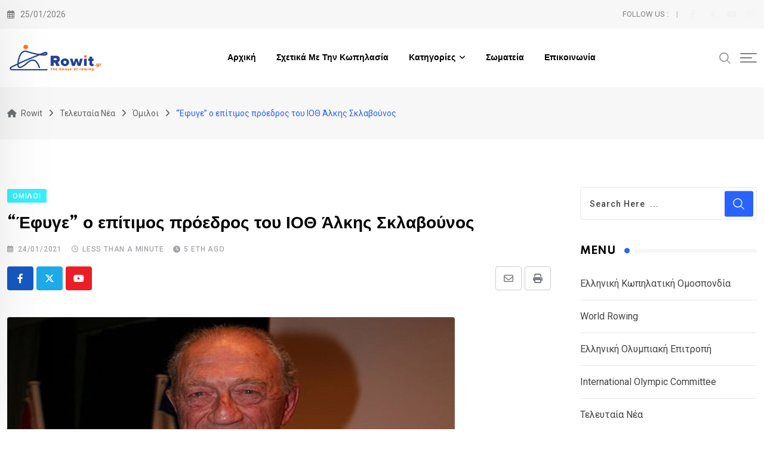

--- FILE ---
content_type: text/html; charset=UTF-8
request_url: https://rowit.gr/efuge-o-epitimos-proedros-tou-ioth-alkhs-sklavounos/
body_size: 28338
content:
<!doctype html>
<html lang="el" data-theme="light-mode">
<head>
<link rel="preload" href="https://www.google.com/recaptcha/api.js?render=admin&#038;ver=6.9" as="script" />
<link rel="preload" href="https://rowit.gr/wp-content/cache/wpo-minify/1768666437/assets/wpo-minify-header-53220684.min.js" as="script" />
<link rel="preload" href="https://www.googletagmanager.com/gtag/js?id=GT-5RFLHX6" as="script" />
<link rel="preload" href="https://pagead2.googlesyndication.com/pagead/js/adsbygoogle.js?client=ca-pub-9148645197111477" as="script" />
<link rel="preload" href="https://pagead2.googlesyndication.com/pagead/js/adsbygoogle.js?client=ca-pub-9148645197111477&#038;host=ca-host-pub-2644536267352236" as="script" />
<link rel="preload" href="https://rowit.gr/wp-content/cache/wpo-minify/1768666437/assets/wpo-minify-footer-f8580b36.min.js" as="script" />
<link rel="preload" href="https://rowit.gr/wp-content/cache/wpo-minify/1768666437/assets/wpo-minify-footer-6a6212db.min.js" as="script" />
<link rel="preload" href="https://rowit.gr/wp-includes/js/mediaelement/wp-mediaelement.min.js" as="script" />
<link rel="preload" href="https://rowit.gr/wp-content/cache/wpo-minify/1768666437/assets/wpo-minify-footer-51423ea2.min.js" as="script" />
	<meta charset="UTF-8">
	<meta name="viewport" content="width=device-width, initial-scale=1.0">
	<link rel="profile" href="https://gmpg.org/xfn/11" />
	<script type="text/plain" data-type="text/javascript">
/* <![CDATA[ */
(()=>{var e={};e.g=function(){if("object"==typeof globalThis)return globalThis;try{return this||new Function("return this")()}catch(e){if("object"==typeof window)return window}}(),function({ampUrl:n,isCustomizePreview:t,isAmpDevMode:r,noampQueryVarName:o,noampQueryVarValue:s,disabledStorageKey:i,mobileUserAgents:a,regexRegex:c}){if("undefined"==typeof sessionStorage)return;const d=new RegExp(c);if(!a.some((e=>{const n=e.match(d);return!(!n||!new RegExp(n[1],n[2]).test(navigator.userAgent))||navigator.userAgent.includes(e)})))return;e.g.addEventListener("DOMContentLoaded",(()=>{const e=document.getElementById("amp-mobile-version-switcher");if(!e)return;e.hidden=!1;const n=e.querySelector("a[href]");n&&n.addEventListener("click",(()=>{sessionStorage.removeItem(i)}))}));const g=r&&["paired-browsing-non-amp","paired-browsing-amp"].includes(window.name);if(sessionStorage.getItem(i)||t||g)return;const u=new URL(location.href),m=new URL(n);m.hash=u.hash,u.searchParams.has(o)&&s===u.searchParams.get(o)?sessionStorage.setItem(i,"1"):m.href!==u.href&&(window.stop(),location.replace(m.href))}({"ampUrl":"https:\/\/rowit.gr\/efuge-o-epitimos-proedros-tou-ioth-alkhs-sklavounos\/?amp=1","noampQueryVarName":"noamp","noampQueryVarValue":"mobile","disabledStorageKey":"amp_mobile_redirect_disabled","mobileUserAgents":["Mobile","Android","Silk\/","Kindle","BlackBerry","Opera Mini","Opera Mobi"],"regexRegex":"^\\\/((?:.|\\n)+)\\\/([i]*)$","isCustomizePreview":false,"isAmpDevMode":false})})();
/* ]]> */
</script>
<meta name='robots' content='index, follow, max-image-preview:large, max-snippet:-1, max-video-preview:-1' />
<noscript><style>#preloader{display:none;}</style></noscript>
	<!-- This site is optimized with the Yoast SEO plugin v26.7 - https://yoast.com/wordpress/plugins/seo/ -->
	<title>&quot;Έφυγε&quot; ο επίτιμος πρόεδρος του ΙΟΘ Άλκης Σκλαβούνος - Rowit</title>
	<link rel="canonical" href="https://rowit.gr/efuge-o-epitimos-proedros-tou-ioth-alkhs-sklavounos/" />
	<meta property="og:locale" content="el_GR" />
	<meta property="og:type" content="article" />
	<meta property="og:title" content="&quot;Έφυγε&quot; ο επίτιμος πρόεδρος του ΙΟΘ Άλκης Σκλαβούνος - Rowit" />
	<meta property="og:description" content="Έφυγε για τη γειτονιά των αγγέλων ο επί σειρά ετών πρόεδρος και επίτιμος πρόεδρος του Ιστιοπλοϊκού Ομίλου Θεσσαλονίκης, Άλκης Σκλαβούνος. Η εξόδιος ακολουθία του θα τελεστεί την Δευτέρα 25 Ιανουαρίου σε στενό οικογενειακό κύκλο, λόγω των απαραίτητων περιοριστικών μέτρων που προβλέπονται για την πρόληψη κατά του κορωνοϊού." />
	<meta property="og:url" content="https://rowit.gr/efuge-o-epitimos-proedros-tou-ioth-alkhs-sklavounos/" />
	<meta property="og:site_name" content="Rowit" />
	<meta property="article:published_time" content="2021-01-23T21:23:04+00:00" />
	<meta property="article:modified_time" content="2025-09-19T21:21:26+00:00" />
	<meta property="og:image" content="https://rowit.gr/wp-content/uploads/2021/01/alkhs-sklavounos-new.jpg" />
	<meta property="og:image:width" content="750" />
	<meta property="og:image:height" content="422" />
	<meta property="og:image:type" content="image/jpeg" />
	<meta name="author" content="rowit" />
	<meta name="twitter:card" content="summary_large_image" />
	<meta name="twitter:label1" content="Συντάχθηκε από" />
	<meta name="twitter:data1" content="rowit" />
	<script type="application/ld+json" class="yoast-schema-graph">{"@context":"https://schema.org","@graph":[{"@type":"Article","@id":"https://rowit.gr/efuge-o-epitimos-proedros-tou-ioth-alkhs-sklavounos/#article","isPartOf":{"@id":"https://rowit.gr/efuge-o-epitimos-proedros-tou-ioth-alkhs-sklavounos/"},"author":{"name":"rowit","@id":"https://rowit.gr/#/schema/person/f89254bca7be320da3b8626b32862ab9"},"headline":"&#8220;Έφυγε&#8221; ο επίτιμος πρόεδρος του ΙΟΘ Άλκης Σκλαβούνος","datePublished":"2021-01-23T21:23:04+00:00","dateModified":"2025-09-19T21:21:26+00:00","mainEntityOfPage":{"@id":"https://rowit.gr/efuge-o-epitimos-proedros-tou-ioth-alkhs-sklavounos/"},"wordCount":0,"image":{"@id":"https://rowit.gr/efuge-o-epitimos-proedros-tou-ioth-alkhs-sklavounos/#primaryimage"},"thumbnailUrl":"https://rowit.gr/wp-content/uploads/2021/01/alkhs-sklavounos-new.jpg","keywords":["στενός οικογενειακός κύκλος","Ιστιοπλοϊκός Όμιλος Θεσσαλονίκης","εξόδιος ακολουθία","Άλκης Σκλαβούνος","Δευτέρα 25 Ιανουαρίου","επί σειρά ετών πρόεδρος και επίτιμος πρόεδρος","έφυγε για τη γειτονιά των αγγέλων","ο επίτιμος πρόεδρος του ΙΟΘ"],"articleSection":["Όμιλοι"],"inLanguage":"el"},{"@type":"WebPage","@id":"https://rowit.gr/efuge-o-epitimos-proedros-tou-ioth-alkhs-sklavounos/","url":"https://rowit.gr/efuge-o-epitimos-proedros-tou-ioth-alkhs-sklavounos/","name":"\"Έφυγε\" ο επίτιμος πρόεδρος του ΙΟΘ Άλκης Σκλαβούνος - Rowit","isPartOf":{"@id":"https://rowit.gr/#website"},"primaryImageOfPage":{"@id":"https://rowit.gr/efuge-o-epitimos-proedros-tou-ioth-alkhs-sklavounos/#primaryimage"},"image":{"@id":"https://rowit.gr/efuge-o-epitimos-proedros-tou-ioth-alkhs-sklavounos/#primaryimage"},"thumbnailUrl":"https://rowit.gr/wp-content/uploads/2021/01/alkhs-sklavounos-new.jpg","datePublished":"2021-01-23T21:23:04+00:00","dateModified":"2025-09-19T21:21:26+00:00","author":{"@id":"https://rowit.gr/#/schema/person/f89254bca7be320da3b8626b32862ab9"},"breadcrumb":{"@id":"https://rowit.gr/efuge-o-epitimos-proedros-tou-ioth-alkhs-sklavounos/#breadcrumb"},"inLanguage":"el","potentialAction":[{"@type":"ReadAction","target":["https://rowit.gr/efuge-o-epitimos-proedros-tou-ioth-alkhs-sklavounos/"]}]},{"@type":"ImageObject","inLanguage":"el","@id":"https://rowit.gr/efuge-o-epitimos-proedros-tou-ioth-alkhs-sklavounos/#primaryimage","url":"https://rowit.gr/wp-content/uploads/2021/01/alkhs-sklavounos-new.jpg","contentUrl":"https://rowit.gr/wp-content/uploads/2021/01/alkhs-sklavounos-new.jpg","width":750,"height":422},{"@type":"BreadcrumbList","@id":"https://rowit.gr/efuge-o-epitimos-proedros-tou-ioth-alkhs-sklavounos/#breadcrumb","itemListElement":[{"@type":"ListItem","position":1,"name":"Αρχική","item":"https://rowit.gr/"},{"@type":"ListItem","position":2,"name":"Τελευταία Νέα","item":"https://rowit.gr/%cf%84%ce%b5%ce%bb%ce%b5%cf%85%cf%84%ce%b1%ce%af%ce%b1-%ce%bd%ce%ad%ce%b1/"},{"@type":"ListItem","position":3,"name":"&#8220;Έφυγε&#8221; ο επίτιμος πρόεδρος του ΙΟΘ Άλκης Σκλαβούνος"}]},{"@type":"WebSite","@id":"https://rowit.gr/#website","url":"https://rowit.gr/","name":"Rowit","description":"Αθλητικό site για την κωπηλασία","potentialAction":[{"@type":"SearchAction","target":{"@type":"EntryPoint","urlTemplate":"https://rowit.gr/?s={search_term_string}"},"query-input":{"@type":"PropertyValueSpecification","valueRequired":true,"valueName":"search_term_string"}}],"inLanguage":"el"},{"@type":"Person","@id":"https://rowit.gr/#/schema/person/f89254bca7be320da3b8626b32862ab9","name":"rowit","image":{"@type":"ImageObject","inLanguage":"el","@id":"https://rowit.gr/#/schema/person/image/","url":"https://rowit.gr/wp-content/uploads/2025/07/rowit_avatar-96x96.png","contentUrl":"https://rowit.gr/wp-content/uploads/2025/07/rowit_avatar-96x96.png","caption":"rowit"},"url":"https://rowit.gr/author/rowit/"}]}</script>
	<!-- / Yoast SEO plugin. -->


<link rel='dns-prefetch' href='//www.google.com' />
<link rel='dns-prefetch' href='//www.googletagmanager.com' />
<link rel='dns-prefetch' href='//fonts.googleapis.com' />
<link rel='dns-prefetch' href='//pagead2.googlesyndication.com' />
<link rel="alternate" type="application/rss+xml" title="Ροή RSS &raquo; Rowit" href="https://rowit.gr/feed/" />
<link rel="alternate" type="application/rss+xml" title="Ροή Σχολίων &raquo; Rowit" href="https://rowit.gr/comments/feed/" />
<link rel="alternate" title="oEmbed (JSON)" type="application/json+oembed" href="https://rowit.gr/wp-json/oembed/1.0/embed?url=https%3A%2F%2Frowit.gr%2Fefuge-o-epitimos-proedros-tou-ioth-alkhs-sklavounos%2F" />
<link rel="alternate" title="oEmbed (XML)" type="text/xml+oembed" href="https://rowit.gr/wp-json/oembed/1.0/embed?url=https%3A%2F%2Frowit.gr%2Fefuge-o-epitimos-proedros-tou-ioth-alkhs-sklavounos%2F&#038;format=xml" />
<link rel="preload" href="https://rowit.gr/wp-content/themes/neeon/assets/css/font-awesome.min.css" as="style" media="all" onload="this.onload=null;this.rel='stylesheet'">
<link rel="stylesheet" href="https://rowit.gr/wp-content/themes/neeon/assets/css/font-awesome.min.css" media="all">
<noscript><link rel="stylesheet" href="https://rowit.gr/wp-content/themes/neeon/assets/css/font-awesome.min.css" media="all"></noscript>
<!--[if IE]><link rel="stylesheet" href="https://rowit.gr/wp-content/themes/neeon/assets/css/font-awesome.min.css" media="all"><![endif]-->
<link rel="preload" href="https://fonts.googleapis.com/css2?family=Roboto:ital,wght@0,400;0,500;0,700&#038;family=Spartan:ital,wght@0,400;0,500;0,600;0,700&#038;display=swap" as="style" media="all" onload="this.onload=null;this.rel='stylesheet'">
<link rel="stylesheet" href="https://fonts.googleapis.com/css2?family=Roboto:ital,wght@0,400;0,500;0,700&#038;family=Spartan:ital,wght@0,400;0,500;0,600;0,700&#038;display=swap" media="all">
<noscript><link rel="stylesheet" href="https://fonts.googleapis.com/css2?family=Roboto:ital,wght@0,400;0,500;0,700&#038;family=Spartan:ital,wght@0,400;0,500;0,600;0,700&#038;display=swap" media="all"></noscript>
<!--[if IE]><link rel="stylesheet" href="https://fonts.googleapis.com/css2?family=Roboto:ital,wght@0,400;0,500;0,700&#038;family=Spartan:ital,wght@0,400;0,500;0,600;0,700&#038;display=swap" media="all"><![endif]-->
<style id='wp-img-auto-sizes-contain-inline-css' type='text/css'>
img:is([sizes=auto i],[sizes^="auto," i]){contain-intrinsic-size:3000px 1500px}
/*# sourceURL=wp-img-auto-sizes-contain-inline-css */
</style>
<style id='wp-block-library-theme-inline-css' type='text/css'>
.wp-block-audio :where(figcaption){color:#555;font-size:13px;text-align:center}.is-dark-theme .wp-block-audio :where(figcaption){color:#ffffffa6}.wp-block-audio{margin:0 0 1em}.wp-block-code{border:1px solid #ccc;border-radius:4px;font-family:Menlo,Consolas,monaco,monospace;padding:.8em 1em}.wp-block-embed :where(figcaption){color:#555;font-size:13px;text-align:center}.is-dark-theme .wp-block-embed :where(figcaption){color:#ffffffa6}.wp-block-embed{margin:0 0 1em}.blocks-gallery-caption{color:#555;font-size:13px;text-align:center}.is-dark-theme .blocks-gallery-caption{color:#ffffffa6}:root :where(.wp-block-image figcaption){color:#555;font-size:13px;text-align:center}.is-dark-theme :root :where(.wp-block-image figcaption){color:#ffffffa6}.wp-block-image{margin:0 0 1em}.wp-block-pullquote{border-bottom:4px solid;border-top:4px solid;color:currentColor;margin-bottom:1.75em}.wp-block-pullquote :where(cite),.wp-block-pullquote :where(footer),.wp-block-pullquote__citation{color:currentColor;font-size:.8125em;font-style:normal;text-transform:uppercase}.wp-block-quote{border-left:.25em solid;margin:0 0 1.75em;padding-left:1em}.wp-block-quote cite,.wp-block-quote footer{color:currentColor;font-size:.8125em;font-style:normal;position:relative}.wp-block-quote:where(.has-text-align-right){border-left:none;border-right:.25em solid;padding-left:0;padding-right:1em}.wp-block-quote:where(.has-text-align-center){border:none;padding-left:0}.wp-block-quote.is-large,.wp-block-quote.is-style-large,.wp-block-quote:where(.is-style-plain){border:none}.wp-block-search .wp-block-search__label{font-weight:700}.wp-block-search__button{border:1px solid #ccc;padding:.375em .625em}:where(.wp-block-group.has-background){padding:1.25em 2.375em}.wp-block-separator.has-css-opacity{opacity:.4}.wp-block-separator{border:none;border-bottom:2px solid;margin-left:auto;margin-right:auto}.wp-block-separator.has-alpha-channel-opacity{opacity:1}.wp-block-separator:not(.is-style-wide):not(.is-style-dots){width:100px}.wp-block-separator.has-background:not(.is-style-dots){border-bottom:none;height:1px}.wp-block-separator.has-background:not(.is-style-wide):not(.is-style-dots){height:2px}.wp-block-table{margin:0 0 1em}.wp-block-table td,.wp-block-table th{word-break:normal}.wp-block-table :where(figcaption){color:#555;font-size:13px;text-align:center}.is-dark-theme .wp-block-table :where(figcaption){color:#ffffffa6}.wp-block-video :where(figcaption){color:#555;font-size:13px;text-align:center}.is-dark-theme .wp-block-video :where(figcaption){color:#ffffffa6}.wp-block-video{margin:0 0 1em}:root :where(.wp-block-template-part.has-background){margin-bottom:0;margin-top:0;padding:1.25em 2.375em}
/*# sourceURL=/wp-includes/css/dist/block-library/theme.min.css */
</style>
<style id='classic-theme-styles-inline-css' type='text/css'>
/*! This file is auto-generated */
.wp-block-button__link{color:#fff;background-color:#32373c;border-radius:9999px;box-shadow:none;text-decoration:none;padding:calc(.667em + 2px) calc(1.333em + 2px);font-size:1.125em}.wp-block-file__button{background:#32373c;color:#fff;text-decoration:none}
/*# sourceURL=/wp-includes/css/classic-themes.min.css */
</style>
<style id='global-styles-inline-css' type='text/css'>
:root{--wp--preset--aspect-ratio--square: 1;--wp--preset--aspect-ratio--4-3: 4/3;--wp--preset--aspect-ratio--3-4: 3/4;--wp--preset--aspect-ratio--3-2: 3/2;--wp--preset--aspect-ratio--2-3: 2/3;--wp--preset--aspect-ratio--16-9: 16/9;--wp--preset--aspect-ratio--9-16: 9/16;--wp--preset--color--black: #000000;--wp--preset--color--cyan-bluish-gray: #abb8c3;--wp--preset--color--white: #ffffff;--wp--preset--color--pale-pink: #f78da7;--wp--preset--color--vivid-red: #cf2e2e;--wp--preset--color--luminous-vivid-orange: #ff6900;--wp--preset--color--luminous-vivid-amber: #fcb900;--wp--preset--color--light-green-cyan: #7bdcb5;--wp--preset--color--vivid-green-cyan: #00d084;--wp--preset--color--pale-cyan-blue: #8ed1fc;--wp--preset--color--vivid-cyan-blue: #0693e3;--wp--preset--color--vivid-purple: #9b51e0;--wp--preset--color--neeon-primary: #2962ff;--wp--preset--color--neeon-secondary: #0034c2;--wp--preset--color--neeon-button-dark-gray: #333333;--wp--preset--color--neeon-button-light-gray: #a5a6aa;--wp--preset--color--neeon-button-white: #ffffff;--wp--preset--gradient--vivid-cyan-blue-to-vivid-purple: linear-gradient(135deg,rgb(6,147,227) 0%,rgb(155,81,224) 100%);--wp--preset--gradient--light-green-cyan-to-vivid-green-cyan: linear-gradient(135deg,rgb(122,220,180) 0%,rgb(0,208,130) 100%);--wp--preset--gradient--luminous-vivid-amber-to-luminous-vivid-orange: linear-gradient(135deg,rgb(252,185,0) 0%,rgb(255,105,0) 100%);--wp--preset--gradient--luminous-vivid-orange-to-vivid-red: linear-gradient(135deg,rgb(255,105,0) 0%,rgb(207,46,46) 100%);--wp--preset--gradient--very-light-gray-to-cyan-bluish-gray: linear-gradient(135deg,rgb(238,238,238) 0%,rgb(169,184,195) 100%);--wp--preset--gradient--cool-to-warm-spectrum: linear-gradient(135deg,rgb(74,234,220) 0%,rgb(151,120,209) 20%,rgb(207,42,186) 40%,rgb(238,44,130) 60%,rgb(251,105,98) 80%,rgb(254,248,76) 100%);--wp--preset--gradient--blush-light-purple: linear-gradient(135deg,rgb(255,206,236) 0%,rgb(152,150,240) 100%);--wp--preset--gradient--blush-bordeaux: linear-gradient(135deg,rgb(254,205,165) 0%,rgb(254,45,45) 50%,rgb(107,0,62) 100%);--wp--preset--gradient--luminous-dusk: linear-gradient(135deg,rgb(255,203,112) 0%,rgb(199,81,192) 50%,rgb(65,88,208) 100%);--wp--preset--gradient--pale-ocean: linear-gradient(135deg,rgb(255,245,203) 0%,rgb(182,227,212) 50%,rgb(51,167,181) 100%);--wp--preset--gradient--electric-grass: linear-gradient(135deg,rgb(202,248,128) 0%,rgb(113,206,126) 100%);--wp--preset--gradient--midnight: linear-gradient(135deg,rgb(2,3,129) 0%,rgb(40,116,252) 100%);--wp--preset--gradient--neeon-gradient-color: linear-gradient(135deg, rgba(255, 0, 0, 1) 0%, rgba(252, 75, 51, 1) 100%);--wp--preset--font-size--small: 12px;--wp--preset--font-size--medium: 20px;--wp--preset--font-size--large: 36px;--wp--preset--font-size--x-large: 42px;--wp--preset--font-size--normal: 16px;--wp--preset--font-size--huge: 50px;--wp--preset--spacing--20: 0.44rem;--wp--preset--spacing--30: 0.67rem;--wp--preset--spacing--40: 1rem;--wp--preset--spacing--50: 1.5rem;--wp--preset--spacing--60: 2.25rem;--wp--preset--spacing--70: 3.38rem;--wp--preset--spacing--80: 5.06rem;--wp--preset--shadow--natural: 6px 6px 9px rgba(0, 0, 0, 0.2);--wp--preset--shadow--deep: 12px 12px 50px rgba(0, 0, 0, 0.4);--wp--preset--shadow--sharp: 6px 6px 0px rgba(0, 0, 0, 0.2);--wp--preset--shadow--outlined: 6px 6px 0px -3px rgb(255, 255, 255), 6px 6px rgb(0, 0, 0);--wp--preset--shadow--crisp: 6px 6px 0px rgb(0, 0, 0);}:where(.is-layout-flex){gap: 0.5em;}:where(.is-layout-grid){gap: 0.5em;}body .is-layout-flex{display: flex;}.is-layout-flex{flex-wrap: wrap;align-items: center;}.is-layout-flex > :is(*, div){margin: 0;}body .is-layout-grid{display: grid;}.is-layout-grid > :is(*, div){margin: 0;}:where(.wp-block-columns.is-layout-flex){gap: 2em;}:where(.wp-block-columns.is-layout-grid){gap: 2em;}:where(.wp-block-post-template.is-layout-flex){gap: 1.25em;}:where(.wp-block-post-template.is-layout-grid){gap: 1.25em;}.has-black-color{color: var(--wp--preset--color--black) !important;}.has-cyan-bluish-gray-color{color: var(--wp--preset--color--cyan-bluish-gray) !important;}.has-white-color{color: var(--wp--preset--color--white) !important;}.has-pale-pink-color{color: var(--wp--preset--color--pale-pink) !important;}.has-vivid-red-color{color: var(--wp--preset--color--vivid-red) !important;}.has-luminous-vivid-orange-color{color: var(--wp--preset--color--luminous-vivid-orange) !important;}.has-luminous-vivid-amber-color{color: var(--wp--preset--color--luminous-vivid-amber) !important;}.has-light-green-cyan-color{color: var(--wp--preset--color--light-green-cyan) !important;}.has-vivid-green-cyan-color{color: var(--wp--preset--color--vivid-green-cyan) !important;}.has-pale-cyan-blue-color{color: var(--wp--preset--color--pale-cyan-blue) !important;}.has-vivid-cyan-blue-color{color: var(--wp--preset--color--vivid-cyan-blue) !important;}.has-vivid-purple-color{color: var(--wp--preset--color--vivid-purple) !important;}.has-black-background-color{background-color: var(--wp--preset--color--black) !important;}.has-cyan-bluish-gray-background-color{background-color: var(--wp--preset--color--cyan-bluish-gray) !important;}.has-white-background-color{background-color: var(--wp--preset--color--white) !important;}.has-pale-pink-background-color{background-color: var(--wp--preset--color--pale-pink) !important;}.has-vivid-red-background-color{background-color: var(--wp--preset--color--vivid-red) !important;}.has-luminous-vivid-orange-background-color{background-color: var(--wp--preset--color--luminous-vivid-orange) !important;}.has-luminous-vivid-amber-background-color{background-color: var(--wp--preset--color--luminous-vivid-amber) !important;}.has-light-green-cyan-background-color{background-color: var(--wp--preset--color--light-green-cyan) !important;}.has-vivid-green-cyan-background-color{background-color: var(--wp--preset--color--vivid-green-cyan) !important;}.has-pale-cyan-blue-background-color{background-color: var(--wp--preset--color--pale-cyan-blue) !important;}.has-vivid-cyan-blue-background-color{background-color: var(--wp--preset--color--vivid-cyan-blue) !important;}.has-vivid-purple-background-color{background-color: var(--wp--preset--color--vivid-purple) !important;}.has-black-border-color{border-color: var(--wp--preset--color--black) !important;}.has-cyan-bluish-gray-border-color{border-color: var(--wp--preset--color--cyan-bluish-gray) !important;}.has-white-border-color{border-color: var(--wp--preset--color--white) !important;}.has-pale-pink-border-color{border-color: var(--wp--preset--color--pale-pink) !important;}.has-vivid-red-border-color{border-color: var(--wp--preset--color--vivid-red) !important;}.has-luminous-vivid-orange-border-color{border-color: var(--wp--preset--color--luminous-vivid-orange) !important;}.has-luminous-vivid-amber-border-color{border-color: var(--wp--preset--color--luminous-vivid-amber) !important;}.has-light-green-cyan-border-color{border-color: var(--wp--preset--color--light-green-cyan) !important;}.has-vivid-green-cyan-border-color{border-color: var(--wp--preset--color--vivid-green-cyan) !important;}.has-pale-cyan-blue-border-color{border-color: var(--wp--preset--color--pale-cyan-blue) !important;}.has-vivid-cyan-blue-border-color{border-color: var(--wp--preset--color--vivid-cyan-blue) !important;}.has-vivid-purple-border-color{border-color: var(--wp--preset--color--vivid-purple) !important;}.has-vivid-cyan-blue-to-vivid-purple-gradient-background{background: var(--wp--preset--gradient--vivid-cyan-blue-to-vivid-purple) !important;}.has-light-green-cyan-to-vivid-green-cyan-gradient-background{background: var(--wp--preset--gradient--light-green-cyan-to-vivid-green-cyan) !important;}.has-luminous-vivid-amber-to-luminous-vivid-orange-gradient-background{background: var(--wp--preset--gradient--luminous-vivid-amber-to-luminous-vivid-orange) !important;}.has-luminous-vivid-orange-to-vivid-red-gradient-background{background: var(--wp--preset--gradient--luminous-vivid-orange-to-vivid-red) !important;}.has-very-light-gray-to-cyan-bluish-gray-gradient-background{background: var(--wp--preset--gradient--very-light-gray-to-cyan-bluish-gray) !important;}.has-cool-to-warm-spectrum-gradient-background{background: var(--wp--preset--gradient--cool-to-warm-spectrum) !important;}.has-blush-light-purple-gradient-background{background: var(--wp--preset--gradient--blush-light-purple) !important;}.has-blush-bordeaux-gradient-background{background: var(--wp--preset--gradient--blush-bordeaux) !important;}.has-luminous-dusk-gradient-background{background: var(--wp--preset--gradient--luminous-dusk) !important;}.has-pale-ocean-gradient-background{background: var(--wp--preset--gradient--pale-ocean) !important;}.has-electric-grass-gradient-background{background: var(--wp--preset--gradient--electric-grass) !important;}.has-midnight-gradient-background{background: var(--wp--preset--gradient--midnight) !important;}.has-small-font-size{font-size: var(--wp--preset--font-size--small) !important;}.has-medium-font-size{font-size: var(--wp--preset--font-size--medium) !important;}.has-large-font-size{font-size: var(--wp--preset--font-size--large) !important;}.has-x-large-font-size{font-size: var(--wp--preset--font-size--x-large) !important;}
:where(.wp-block-post-template.is-layout-flex){gap: 1.25em;}:where(.wp-block-post-template.is-layout-grid){gap: 1.25em;}
:where(.wp-block-term-template.is-layout-flex){gap: 1.25em;}:where(.wp-block-term-template.is-layout-grid){gap: 1.25em;}
:where(.wp-block-columns.is-layout-flex){gap: 2em;}:where(.wp-block-columns.is-layout-grid){gap: 2em;}
:root :where(.wp-block-pullquote){font-size: 1.5em;line-height: 1.6;}
/*# sourceURL=global-styles-inline-css */
</style>
<style class="optimize_css_2" type="text/css" media="all">.rtrs-review-sc-6349 .rtrs-review-list .depth-2 .rtrs-reply-btn{display:none}.rtrs-review-sc-6349 .rtrs-review-box .rtrs-review-body .rtrs-review-meta .rtrs-review-rating{color:#ffb300}.rtrs-review-sc-6349 .rtrs-review-box .rtrs-review-body .rtrs-review-meta .rtrs-calendar:before,.rtrs-review-sc-6349 .rtrs-review-box .rtrs-review-body .rtrs-review-meta .rtrs-share:before{color:#646464}.rtrs-review-sc-6348 .rtrs-review-list .depth-2 .rtrs-reply-btn{display:none}.rtrs-review-sc-6348 .rtrs-review-box .rtrs-review-body .rtrs-review-meta .rtrs-review-rating{color:#ffb300}.rtrs-review-sc-6348 .rtrs-review-box .rtrs-review-body .rtrs-review-meta .rtrs-calendar:before,.rtrs-review-sc-6348 .rtrs-review-box .rtrs-review-body .rtrs-review-meta .rtrs-share:before{color:#646464}.rtrs-affiliate-sc-6749 .rtrs-price-area .rtrs-regular-price{font-size:60px}.rtrs-affiliate-sc-6749 .rtrs-buy-btn{background:#dd9933!important}</style>
<style class="optimize_css_2" type="text/css" media="all">@font-face{font-family:"flaticon";src:url(https://rowit.gr/wp-content/themes/neeon/assets/fonts/flaticon-neeon/./flaticon.ttf#1768666437) format("truetype"),url(https://rowit.gr/wp-content/themes/neeon/assets/fonts/flaticon-neeon/./flaticon.woff#1768666437) format("woff"),url(https://rowit.gr/wp-content/themes/neeon/assets/fonts/flaticon-neeon/./flaticon.woff2#1768666437) format("woff2"),url(https://rowit.gr/wp-content/themes/neeon/assets/fonts/flaticon-neeon/./flaticon.eot#1768666437) format("embedded-opentype"),url(https://rowit.gr/wp-content/themes/neeon/assets/fonts/flaticon-neeon/./flaticon.svg?7666655eb52f200cee5dfd7a4def714d#flaticon) format("svg")}i[class^="flaticon-"]:before,i[class*=" flaticon-"]:before{font-family:flaticon!important;font-style:normal;font-weight:normal!important;font-variant:normal;text-transform:none;-webkit-font-smoothing:antialiased;-moz-osx-font-smoothing:grayscale}.flaticon-next:before{content:"\f101"}.flaticon-clock:before{content:"\f102"}.flaticon-phone-call:before{content:"\f103"}.flaticon-envelope:before{content:"\f104"}.flaticon-location:before{content:"\f105"}.flaticon-create:before{content:"\f106"}.flaticon-management:before{content:"\f107"}.flaticon-secure-shield:before{content:"\f108"}.flaticon-analytics:before{content:"\f109"}.flaticon-client:before{content:"\f10a"}.flaticon-deadline:before{content:"\f10b"}.flaticon-settings:before{content:"\f10c"}.flaticon-tech:before{content:"\f10d"}.flaticon-team:before{content:"\f10e"}.flaticon-medal:before{content:"\f10f"}.flaticon-graphic-design:before{content:"\f110"}.flaticon-web-development:before{content:"\f111"}.flaticon-analysis:before{content:"\f112"}.flaticon-cyber-security:before{content:"\f113"}.flaticon-website:before{content:"\f114"}.flaticon-android:before{content:"\f115"}.flaticon-apple:before{content:"\f116"}.flaticon-programing:before{content:"\f117"}.flaticon-smartwatch:before{content:"\f118"}.flaticon-lifeline-on-a-tv-monitor-screen-of-a-medical-program:before{content:"\f119"}.flaticon-previous:before{content:"\f11a"}.flaticon-left-quote:before{content:"\f11b"}.flaticon-3d-file:before{content:"\f11c"}.flaticon-coding:before{content:"\f11d"}.flaticon-code:before{content:"\f11e"}.flaticon-package:before{content:"\f11f"}.flaticon-cpu:before{content:"\f120"}.flaticon-guarantee:before{content:"\f121"}.flaticon-right-quote:before{content:"\f122"}.flaticon-link:before{content:"\f123"}.flaticon-development:before{content:"\f124"}.flaticon-analysis-1:before{content:"\f125"}.flaticon-pie-chart:before{content:"\f126"}.flaticon-hierarchical-structure:before{content:"\f127"}.flaticon-infrastructure:before{content:"\f128"}.flaticon-software:before{content:"\f129"}.flaticon-settings-1:before{content:"\f12a"}.flaticon-pdf-file:before{content:"\f12b"}.flaticon-file:before{content:"\f12c"}.flaticon-menu:before{content:"\f12d"}</style>
<style class="optimize_css_2" type="text/css" media="all">.mfp-bg{top:0;left:0;width:100%;height:100%;z-index:1042;overflow:hidden;position:fixed;background:#0b0b0b;opacity:.8}.mfp-wrap{top:0;left:0;width:100%;height:100%;z-index:1043;position:fixed;outline:none!important;-webkit-backface-visibility:hidden}.mfp-container{text-align:center;position:absolute;width:100%;height:100%;left:0;top:0;padding:0 8px;box-sizing:border-box}.mfp-container:before{content:'';display:inline-block;height:100%;vertical-align:middle}.mfp-align-top .mfp-container:before{display:none}.mfp-content{position:relative;display:inline-block;vertical-align:middle;margin:0 auto;text-align:left;z-index:1045}.mfp-inline-holder .mfp-content,.mfp-ajax-holder .mfp-content{width:100%;cursor:auto}.mfp-ajax-cur{cursor:progress}.mfp-zoom-out-cur,.mfp-zoom-out-cur .mfp-image-holder .mfp-close{cursor:-moz-zoom-out;cursor:-webkit-zoom-out;cursor:zoom-out}.mfp-zoom{cursor:pointer;cursor:-webkit-zoom-in;cursor:-moz-zoom-in;cursor:zoom-in}.mfp-auto-cursor .mfp-content{cursor:auto}.mfp-close,.mfp-arrow,.mfp-preloader,.mfp-counter{-webkit-user-select:none;-moz-user-select:none;user-select:none}.mfp-loading.mfp-figure{display:none}.mfp-hide{display:none!important}.mfp-preloader{color:#CCC;position:absolute;top:50%;width:auto;text-align:center;margin-top:-.8em;left:8px;right:8px;z-index:1044}.mfp-preloader a{color:#CCC}.mfp-preloader a:hover{color:#FFF}.mfp-s-ready .mfp-preloader{display:none}.mfp-s-error .mfp-content{display:none}button.mfp-close,button.mfp-arrow{overflow:visible;cursor:pointer;background:#fff0;border:0;-webkit-appearance:none;display:block;outline:none;padding:0;z-index:1046;box-shadow:none;touch-action:manipulation}button::-moz-focus-inner{padding:0;border:0}.mfp-close{width:44px;height:44px;line-height:44px;position:absolute;right:0;top:0;text-decoration:none;text-align:center;opacity:.65;padding:0 0 18px 10px;color:#FFF;font-style:normal;font-size:28px;font-family:Arial,Baskerville,monospace}.mfp-close:hover,.mfp-close:focus{opacity:1}.mfp-close:active{top:1px}.mfp-close-btn-in .mfp-close{color:#333}.mfp-image-holder .mfp-close,.mfp-iframe-holder .mfp-close{color:#FFF;right:-6px;text-align:right;padding-right:6px;width:100%}.mfp-counter{position:absolute;top:0;right:0;color:#CCC;font-size:12px;line-height:18px;white-space:nowrap}.mfp-arrow{position:absolute;opacity:.65;margin:0;top:50%;margin-top:-55px;padding:0;width:90px;height:110px;-webkit-tap-highlight-color:#fff0}.mfp-arrow:active{margin-top:-54px}.mfp-arrow:hover,.mfp-arrow:focus{opacity:1}.mfp-arrow:before,.mfp-arrow:after{content:'';display:block;width:0;height:0;position:absolute;left:0;top:0;margin-top:35px;margin-left:35px;border:medium inset #fff0}.mfp-arrow:after{border-top-width:13px;border-bottom-width:13px;top:8px}.mfp-arrow:before{border-top-width:21px;border-bottom-width:21px;opacity:.7}.mfp-arrow-left{left:0}.mfp-arrow-left:after{border-right:17px solid #FFF;margin-left:31px}.mfp-arrow-left:before{margin-left:25px;border-right:27px solid #3F3F3F}.mfp-arrow-right{right:0}.mfp-arrow-right:after{border-left:17px solid #FFF;margin-left:39px}.mfp-arrow-right:before{border-left:27px solid #3F3F3F}.mfp-iframe-holder{padding-top:40px;padding-bottom:40px}.mfp-iframe-holder .mfp-content{line-height:0;width:100%;max-width:900px}.mfp-iframe-holder .mfp-close{top:-40px}.mfp-iframe-scaler{width:100%;height:0;overflow:hidden;padding-top:56.25%}.mfp-iframe-scaler iframe{position:absolute;display:block;top:0;left:0;width:100%;height:100%;box-shadow:0 0 8px rgb(0 0 0 / .6);background:#000}img.mfp-img{width:auto;max-width:100%;height:auto;display:block;line-height:0;box-sizing:border-box;padding:40px 0 40px;margin:0 auto}.mfp-figure{line-height:0}.mfp-figure:after{content:'';position:absolute;left:0;top:40px;bottom:40px;display:block;right:0;width:auto;height:auto;z-index:-1;box-shadow:0 0 8px rgb(0 0 0 / .6);background:#444}.mfp-figure small{color:#BDBDBD;display:block;font-size:12px;line-height:14px}.mfp-figure figure{margin:0}.mfp-bottom-bar{margin-top:-36px;position:absolute;top:100%;left:0;width:100%;cursor:auto}.mfp-title{text-align:left;line-height:18px;color:#F3F3F3;word-wrap:break-word;padding-right:36px}.mfp-image-holder .mfp-content{max-width:100%}.mfp-gallery .mfp-image-holder .mfp-figure{cursor:pointer}@media screen and (max-width:800px) and (orientation:landscape),screen and (max-height:300px){.mfp-img-mobile .mfp-image-holder{padding-left:0;padding-right:0}.mfp-img-mobile img.mfp-img{padding:0}.mfp-img-mobile .mfp-figure:after{top:0;bottom:0}.mfp-img-mobile .mfp-figure small{display:inline;margin-left:5px}.mfp-img-mobile .mfp-bottom-bar{background:rgb(0 0 0 / .6);bottom:0;margin:0;top:auto;padding:3px 5px;position:fixed;box-sizing:border-box}.mfp-img-mobile .mfp-bottom-bar:empty{padding:0}.mfp-img-mobile .mfp-counter{right:5px;top:3px}.mfp-img-mobile .mfp-close{top:0;right:0;width:35px;height:35px;line-height:35px;background:rgb(0 0 0 / .6);position:fixed;text-align:center;padding:0}}@media all and (max-width:900px){.mfp-arrow{-webkit-transform:scale(.75);transform:scale(.75)}.mfp-arrow-left{-webkit-transform-origin:0;transform-origin:0}.mfp-arrow-right{-webkit-transform-origin:100%;transform-origin:100%}.mfp-container{padding-left:6px;padding-right:6px}}</style>
<style class="optimize_css_2" type="text/css" media="all">html{font-family:sans-serif;-webkit-text-size-adjust:100%;-ms-text-size-adjust:100%}body{margin:0}article,aside,details,figcaption,figure,footer,header,main,menu,nav,section,summary{display:block}audio,canvas,progress,video{display:inline-block;vertical-align:baseline}audio:not([controls]){display:none;height:0}[hidden],template{display:none}a{background-color:#fff0}a:active,a:hover{outline:0}abbr[title]{border-bottom:1px dotted}b,strong{font-weight:700}dfn{font-style:italic}mark{background:#ff0;color:#000}small{font-size:80%}sub,sup{font-size:75%;line-height:0;position:relative;vertical-align:baseline}sup{top:-.5em}sub{bottom:-.25em}img{border:0}svg:not(:root){overflow:hidden}figure{margin:1em 40px}hr{box-sizing:content-box;height:0}pre{overflow:auto}code,kbd,pre,samp,tt,var{font-family:monospace,monospace;font-size:1em}button,input,optgroup,select,textarea{color:inherit;font:inherit;margin:0}button{overflow:visible}button,select{text-transform:none}button,html input[type="button"],input[type="reset"],input[type="submit"]{-webkit-appearance:button;cursor:pointer}button[disabled],html input[disabled]{cursor:default}button::-moz-focus-inner,input::-moz-focus-inner{border:0;padding:0}input{line-height:normal}input[type="checkbox"],input[type="radio"]{box-sizing:border-box;padding:0}input[type="number"]::-webkit-inner-spin-button,input[type="number"]::-webkit-outer-spin-button{height:auto}input[type="search"]::-webkit-search-cancel-button,input[type="search"]::-webkit-search-decoration{-webkit-appearance:none}fieldset{border:1px solid silver;margin:0 2px;padding:.35em .625em .75em}legend{border:0;padding:0}textarea{overflow:auto}optgroup{font-weight:700}table{border-collapse:collapse;border-spacing:0}td,th{padding:0}p{margin-bottom:1.5em}dfn,cite,em{font-style:italic}cite{font-weight:600}blockquote{margin:0 1.5em 20px;border-color:#000}address{margin:0 0 1.5em}pre{background:#fff;font-family:Menlo,Consolas,monaco,monospace;line-height:1.6;margin-bottom:1.6em;max-width:100%;overflow:auto;padding:1.6em}abbr,acronym{border-bottom:1px dotted #666;cursor:help}mark,ins{background:#fff9c0;text-decoration:none}big{font-size:125%}html{box-sizing:border-box}*,*:before,*:after{box-sizing:inherit}body{background:#fff}blockquote:before,blockquote:after,q:before,q:after{content:""}blockquote,q{quotes:"" ""}hr{background-color:#ccc;border:0;height:1px;margin-bottom:1.5em}ul,ol{margin:0 0 1em 1em;padding-left:20px}ul{list-style:disc}ol{list-style:decimal}li>ul,li>ol{margin-bottom:0;margin-left:1.5em}dt{font-weight:700;margin-bottom:10px}dd{margin:0 1.5em 1.5em}img{height:auto;max-width:100%}figure{margin:1em 0}table{border-collapse:collapse;border-spacing:0;margin:15px 0;width:100%}table th,table td{border:1px solid #e5e5e5;padding:5px;text-align:center;transition:all ease 0.31s}button,input[type="button"],input[type="reset"],input[type="submit"]{background-color:#000;border:medium none;color:#fff;padding:2px 15px}button:hover,input[type="button"]:hover,input[type="reset"]:hover,input[type="submit"]:hover,input[type="button"]:active,input[type="reset"]:active,input[type="submit"]:active{background-color:#000}input[type="text"],input[type="email"],input[type="url"],input[type="password"],input[type="search"],input[type="number"],input[type="tel"],input[type="range"],input[type="date"],input[type="month"],input[type="week"],input[type="time"],input[type="datetime"],input[type="datetime-local"],input[type="color"],textarea{color:#666;border:1px solid #e5e5e5;transition:all ease 0.31s}select{border:1px solid #e5e5e5;transition:all ease 0.31s}input[type="text"]:focus,input[type="email"]:focus,input[type="url"]:focus,input[type="password"]:focus,input[type="search"]:focus,input[type="number"]:focus,input[type="tel"]:focus,input[type="range"]:focus,input[type="date"]:focus,input[type="month"]:focus,input[type="week"]:focus,input[type="time"]:focus,input[type="datetime"]:focus,input[type="datetime-local"]:focus,input[type="color"]:focus,textarea:focus{color:#111}textarea{width:100%}form.post-password-form label>input{background:#f8f8f8;border:1px solid #dcdcdc;padding:10px 8px}form.post-password-form input{padding:11px 15px;font-weight:700}a:link,a:visited{transition:all ease 0.31s;text-decoration:none}a:hover,a:focus,a:active{text-decoration:none}a:focus{outline:thin dotted}a:hover,a:active{outline:0}.screen-reader-text{clip:rect(1px,1px,1px,1px);position:absolute!important;height:1px;width:1px;overflow:hidden}.screen-reader-text:focus{background-color:#f1f1f1;border-radius:3px;box-shadow:0 0 2px 2px rgb(0 0 0 / .6);clip:auto!important;color:#21759b;display:block;font-size:14px;font-size:.875rem;font-weight:700;height:auto;left:5px;line-height:normal;padding:15px 23px 14px;text-decoration:none;top:5px;width:auto;z-index:100000}#content[tabindex="-1"]:focus{outline:0}.alignleft{display:inline;float:left;margin-right:1.5em}.alignright{display:inline;float:right;margin-left:1.5em}.aligncenter{clear:both;display:block;margin-left:auto;margin-right:auto}.clear:before,.clear:after,.entry-content:before,.entry-content:after,.comment-content:before,.comment-content:after,.site-header:before,.site-header:after,.site-content:before,.site-content:after,.site-footer:before,.site-footer:after{content:"";display:table;table-layout:fixed}.clear:after,.entry-content:after,.comment-content:after,.site-header:after,.site-content:after,.site-footer:after{clear:both}.widget{margin:0 0 1.5em}.widget select{max-width:100%}.byline,.updated:not(.published){display:none}.single .byline,.group-blog .byline{display:inline}.page-links{clear:both;margin:0 0 1.5em}.comment-content a{word-wrap:break-word}.bypostauthor{display:block}.infinite-scroll .posts-navigation,.infinite-scroll.neverending .site-footer{display:none}.infinity-end.neverending .site-footer{display:block}.page-content .wp-smiley,.entry-content .wp-smiley,.comment-content .wp-smiley{border:none;margin-bottom:0;margin-top:0;padding:0}embed,iframe,object{max-width:100%}.wp-caption{margin-bottom:1.5em;max-width:100%}.wp-caption img[class*="wp-image-"]{display:block;margin-left:auto;margin-right:auto}.wp-caption .wp-caption-text{margin:.8075em 0}.wp-caption-text{text-align:center}.gallery{margin-bottom:1.5em}.gallery-item{display:inline-block;vertical-align:top;width:100%}.gallery-columns-2 .gallery-item{max-width:50%}.gallery-columns-3 .gallery-item{max-width:33.33%}.gallery-columns-4 .gallery-item{max-width:25%}.gallery-columns-5 .gallery-item{max-width:20%}.gallery-columns-6 .gallery-item{max-width:16.66%}.gallery-columns-7 .gallery-item{max-width:14.28%}.gallery-columns-8 .gallery-item{max-width:12.5%}.gallery-columns-9 .gallery-item{max-width:11.11%}.gallery-caption{display:block}.byline,.updated:not(.published){display:none}.page-links{clear:both;margin:0 0 1.5em}@media (min-width:1200px){.auto-clear>.col-lg-1:nth-child(12n+1){clear:left}.auto-clear>.col-lg-2:nth-child(6n+1){clear:left}.auto-clear>.col-lg-3:nth-child(4n+1){clear:left}.auto-clear>.col-lg-4:nth-child(3n+1){clear:left}.auto-clear>.col-lg-6:nth-child(odd){clear:left}}@media (min-width:992px) and (max-width:1199px){.auto-clear>.col-md-1:nth-child(12n+1){clear:left}.auto-clear>.col-md-2:nth-child(6n+1){clear:left}.auto-clear>.col-md-3:nth-child(4n+1){clear:left}.auto-clear>.col-md-4:nth-child(3n+1){clear:left}.auto-clear>.col-md-6:nth-child(odd){clear:left}}@media (min-width:768px) and (max-width:991px){.auto-clear>.col-sm-1:nth-child(12n+1){clear:left}.auto-clear>.col-sm-2:nth-child(6n+1){clear:left}.auto-clear>.col-sm-3:nth-child(4n+1){clear:left}.auto-clear>.col-sm-4:nth-child(3n+1){clear:left}.auto-clear>.col-sm-6:nth-child(odd){clear:left}}@media (max-width:767px){.auto-clear>.col-1:nth-child(12n+1){clear:left}.auto-clear>.col-2:nth-child(6n+1){clear:left}.auto-clear>.col-3:nth-child(4n+1){clear:left}.auto-clear>.col-4:nth-child(3n+1){clear:left}.auto-clear>.col-6:nth-child(odd){clear:left}}@media (min-width:768px) and (max-width:991px){.ipad-fix{width:100%}.ipad-fix-pad{width:100%;padding-bottom:30px}.ipad-width-50,.width-50{width:50%}.center-background{background:none}}@media (max-width:767px){.ipad-fix-pad{width:100%;padding-bottom:30px}}.padding-right-fix{padding-right:50px}@media (max-width:767px){.padding-right-fix{padding-right:0}}.no-gutter>[class*='col-']{padding-right:0;padding-left:0}</style>
<link rel='stylesheet' id='mediaelement-css' href='https://rowit.gr/wp-includes/js/mediaelement/mediaelementplayer-legacy.min.css' type='text/css' media='all' />
<link rel='stylesheet' id='wp-mediaelement-css' href='https://rowit.gr/wp-includes/js/mediaelement/wp-mediaelement.min.css' type='text/css' media='all' />
<style id='neeon-dynamic-inline-css' type='text/css'>
@media ( min-width:1400px ) { .container {  max-width: 1320px; } } a { color: #2962ff; } .primary-color { color: #2962ff; } .secondary-color { color: #0034c2; } #preloader { background-color: #ffffff; } .loader .cssload-inner.cssload-one, .loader .cssload-inner.cssload-two, .loader .cssload-inner.cssload-three { border-color: #2962ff; } .scroll-wrap:after { color: #2962ff; } .scroll-wrap svg.scroll-circle path {   stroke: #2962ff; } .site-header .site-branding a, .mean-container .mean-bar .mobile-logo, .additional-menu-area .sidenav .additional-logo a { color: #2962ff; } body { color: #6c6f72; font-family: 'Roboto', sans-serif !important; font-size: 16px; line-height: 28px; font-weight : normal; font-style: normal; } h1,h2,h3,h4,h5,h6 { font-family: 'Spartan', sans-serif; font-weight : 700; } h1 { font-size: 36px; line-height: 40px; font-style: normal; } h2 { font-size: 28.44px; line-height: 32px; font-style: normal; } h3 { font-size: 22.63px; line-height: 33px; font-style: normal; } h4 { font-size: 20.25px; line-height: 30px; font-style: normal; } h5 { font-size: 18px; line-height: 28px; font-style: normal; } h6 { font-size: 16px; line-height: 26px; font-style: normal; } .topbar-style-1 .header-top-bar { background-color: #292929; color: #e0e0e0; } .ticker-title { color: #e0e0e0; } .topbar-style-1 .tophead-social li a i, .topbar-style-1 .header-top-bar .social-label, .topbar-style-1 .header-top-bar a { color: #e0e0e0; } .topbar-style-1 .header-top-bar i, .topbar-style-1 .header-top-bar a:hover, .topbar-style-1 .tophead-social li a:hover i { color: #ffffff; } .topbar-style-2 .header-top-bar { background-color: #2962ff; color: #ffffff; } .topbar-style-2 .header-top-bar a { color: #ffffff; } .topbar-style-2 .tophead-left i, .topbar-style-2 .tophead-right i { color: #ffffff; } .topbar-style-3 .header-top-bar { background-color: #2962ff; color: #f2f2f2; } .topbar-style-3 .header-top-bar .social-label { color: #f2f2f2; } .topbar-style-3 .header-top-bar a { color: #f2f2f2; } .topbar-style-3 .tophead-left i, .topbar-style-3 .tophead-right i { color: #f2f2f2; } .topbar-style-4 .header-top-bar { background-color: #292929; color: #c7c3c3; } .topbar-style-4 .header-top-bar .social-label { color: #c7c3c3; } .topbar-style-4 .header-top-bar a { color: #c7c3c3; } .topbar-style-4 .tophead-left i, .topbar-style-4 .tophead-right i { color: #ffffff; } .topbar-style-5 .header-top-bar { background-color: #ffffff; } .topbar-style-5 .header-top-bar .social-label { color: #adadad; } .topbar-style-5 .tophead-right .search-icon a, .topbar-style-5 .tophead-social li a { color: #7a7a7a; } .topbar-style-5 .tophead-right .search-icon a:hover, .topbar-style-5 .tophead-social li a:hover { color: #2962ff; } .site-header .main-navigation nav ul li a { font-family: 'Spartan', sans-serif; font-size: 14px; line-height: 22px; font-weight : 600; color: #000000; font-style: normal; } .site-header .main-navigation ul li ul li a { font-family: 'Spartan', sans-serif; font-size: 13px; line-height: 22px; font-weight : 500; color: #656567; font-style: normal; } .mean-container .mean-nav ul li a { font-family: 'Spartan', sans-serif; font-size: 13px; line-height: 22px; font-weight : 600; font-style: normal; } .rt-topbar-menu .menu li a { font-family: 'Spartan', sans-serif; font-size: 14px; line-height: 22px; color: #c7c3c3; font-style: normal; } .site-header .main-navigation ul.menu > li > a:hover { color: #2962ff; } .site-header .main-navigation ul.menu li.current-menu-item > a, .site-header .main-navigation ul.menu > li.current > a { color: #2962ff; } .site-header .main-navigation ul.menu li.current-menu-ancestor > a { color: #2962ff; } .header-style-1 .site-header .rt-sticky-menu .main-navigation nav > ul > li > a, .header-style-2 .site-header .rt-sticky-menu .main-navigation nav > ul > li > a, .header-style-3 .site-header .rt-sticky-menu .main-navigation nav > ul > li > a, .header-style-4 .site-header .rt-sticky-menu .main-navigation nav > ul > li > a { color: #000000; } .header-style-1 .site-header .rt-sticky-menu .main-navigation nav > ul > li > a:hover, .header-style-2 .site-header .rt-sticky-menu .main-navigation nav > ul > li > a:hover, .header-style-3 .site-header .rt-sticky-menu .main-navigation nav > ul > li > a:hover, .header-style-4 .site-header .rt-sticky-menu .main-navigation nav > ul > li > a:hover { color: #2962ff; } .site-header .main-navigation nav ul li a.active { color: #2962ff; } .site-header .main-navigation nav > ul > li > a::before { background-color: #2962ff; } .header-style-1 .site-header .main-navigation ul.menu > li.current > a:hover, .header-style-1 .site-header .main-navigation ul.menu > li.current-menu-item > a:hover, .header-style-1 .site-header .main-navigation ul li a.active, .header-style-1 .site-header .main-navigation ul.menu > li.current-menu-item > a, .header-style-1 .site-header .main-navigation ul.menu > li.current > a { color: #2962ff; } .info-menu-bar .cart-icon-area .cart-icon-num, .header-search-field .search-form .search-button:hover { background-color: #2962ff; } .additional-menu-area .sidenav-social span a:hover { background-color: #2962ff; } .additional-menu-area .sidenav ul li a:hover { color: #2962ff; } .rt-slide-nav .offscreen-navigation li.current-menu-item > a, .rt-slide-nav .offscreen-navigation li.current-menu-parent > a, .rt-slide-nav .offscreen-navigation ul li > span.open:after { color: #2962ff; } .rt-slide-nav .offscreen-navigation ul li > a:hover:before { background-color: #2962ff; } .site-header .main-navigation ul li ul { background-color: #ffffff; } .site-header .main-navigation ul.menu li ul.sub-menu li a:hover { color: #2962ff; } .site-header .main-navigation ul li ul.sub-menu li:hover > a:before { background-color: #2962ff; } .site-header .main-navigation ul li ul.sub-menu li.menu-item-has-children:hover:before { color: #2962ff; } .site-header .main-navigation ul li ul li:hover { background-color: #ffffff; } .site-header .main-navigation ul li.mega-menu > ul.sub-menu { background-color: #ffffff} .site-header .main-navigation ul li.mega-menu > ul.sub-menu li:before { color: #2962ff; } .site-header .main-navigation ul li ul.sub-menu li.menu-item-has-children:before { color: #656567; } .mean-container a.meanmenu-reveal, .mean-container .mean-nav ul li a.mean-expand { color: #2962ff; } .mean-container a.meanmenu-reveal span { background-color: #2962ff; } .mean-container .mean-nav ul li a:hover, .mean-container .mean-nav > ul > li.current-menu-item > a { color: #2962ff; } .mean-container .mean-nav ul li.current_page_item > a, .mean-container .mean-nav ul li.current-menu-item > a, .mean-container .mean-nav ul li.current-menu-parent > a { color: #2962ff; } .cart-area .cart-trigger-icon > span { background-color: #2962ff; } .site-header .search-box .search-text { border-color: #2962ff; } .header-style-1 .site-header .header-top .icon-left, .header-style-1 .site-header .header-top .info-text a:hover { color: #2962ff; } .header-style-2 .header-icon-area .header-search-box a:hover i { background-color: #2962ff; } .header-style-3 .site-header .info-wrap .info i { color: #2962ff; } .header-style-5 .site-header .main-navigation > nav > ul > li > a { color: #ffffff; } .header-style-13 .header-social li a:hover, .header-style-6 .header-search-six .search-form button:hover, .header-style-8 .header-search-six .search-form button:hover, .header-style-10 .header-search-six .search-form button:hover { color: #2962ff; } .header-style-7 .site-header .main-navigation > nav > ul > li > a, .header-style-9 .site-header .main-navigation > nav > ul > li > a, .header-style-12 .site-header .main-navigation > nav > ul > li > a { color: #ffffff; } .header-social li a:hover, .cart-area .cart-trigger-icon:hover, .header-icon-area .search-icon a:hover, .header-icon-area .user-icon-area a:hover, .menu-user .user-icon-area a:hover { color: #2962ff; } .mobile-top-bar .mobile-social li a:hover, .additional-menu-area .sidenav .closebtn { background-color: #2962ff; } .mobile-top-bar .mobile-top .icon-left, .mobile-top-bar .mobile-top .info-text a:hover, .additional-menu-area .sidenav-address span a:hover, .additional-menu-area .sidenav-address span i { color: #2962ff; } .header__switch {   background: #2962ff; } .header__switch__main {   background: #0034c2; } .breadcrumb-area .entry-breadcrumb span a, .breadcrumb-trail ul.trail-items li a { color: #646464; } .breadcrumb-area .entry-breadcrumb span a:hover, .breadcrumb-trail ul.trail-items li a:hover { color: #2962ff; } .breadcrumb-trail ul.trail-items li, .entry-banner .entry-breadcrumb .delimiter, .entry-banner .entry-breadcrumb .dvdr { color: #646464; } .breadcrumb-area .entry-breadcrumb .current-item { color: #2962ff; } .entry-banner:after {   background: rgba(247, 247, 247, 0.1); } .entry-banner .entry-banner-content { padding-top: 30px; padding-bottom: 30px; } .footer-area .widgettitle { color: #ffffff; } .footer-top-area .widget a, .footer-area .footer-social li a, .footer-top-area .widget ul.menu li a:before, .footer-top-area .widget_archive li a:before, .footer-top-area ul li.recentcomments a:before, .footer-top-area ul li.recentcomments span a:before, .footer-top-area .widget_categories li a:before, .footer-top-area .widget_pages li a:before, .footer-top-area .widget_meta li a:before, .footer-top-area .widget_recent_entries ul li a:before, .footer-top-area .post-box-style .post-content .entry-title a { color: #d0d0d0; } .footer-top-area .widget a:hover, .footer-top-area .widget a:active, .footer-top-area ul li a:hover i, .footer-top-area .widget ul.menu li a:hover:before, .footer-top-area .widget_archive li a:hover:before, .footer-top-area .widget_categories li a:hover:before, .footer-top-area .widget_pages li a:hover:before, .footer-top-area .widget_meta li a:hover:before, .footer-top-area .widget_recent_entries ul li a:hover:before, .footer-top-area .post-box-style .post-content .entry-title a:hover { color: #ffffff; } .footer-top-area .widget_tag_cloud a { color: #d0d0d0 !important; } .footer-top-area .widget_tag_cloud a:hover { color: #ffffff !important; } .footer-top-area .post-box-style .post-box-cat a, .footer-top-area .post-box-style .post-box-date, .footer-top-area .post-box-style .entry-cat a, .footer-top-area .post-box-style .entry-date { color: #d0d0d0; } .footer-area .footer-social li a:hover { background: #2962ff; } .footer-top-area .widget ul.menu li a:hover::before, .footer-top-area .widget_categories ul li a:hover::before, .footer-top-area .rt-category .rt-item a:hover .rt-cat-name::before { background-color: #2962ff; } .rt-box-title-1 span { border-top-color: #2962ff; } .footer-area .copyright { color: #d0d0d0; } .footer-area .copyright a { color: #d0d0d0; } .footer-area .copyright a:hover { color: #ffffff; } .footer-style-1 .footer-area { background-color: #0f1012; color: #d0d0d0; } .footer-style-2 .footer-top-area { background-color: #0f1012; color: #d0d0d0; } .footer-style-3 .footer-area .widgettitle {   color: #ffffff; } .footer-style-3 .footer-top-area { background-color: #0f1012; color: #d0d0d0; } .footer-style-3 .footer-area .copyright { color: #d0d0d0; } .footer-style-3 .footer-area .copyright a:hover {   color: #ffffff; } .footer-style-3 .footer-top-area a, .footer-style-3 .footer-area .copyright a, .footer-style-3 .footer-top-area .widget ul.menu li a { color: #d0d0d0; } .footer-style-3 .footer-top-area a:hover, .footer-style-3 .footer-area .copyright a:hover, .footer-style-3 .footer-top-area .widget ul.menu li a:hover { color: #ffffff; } .footer-style-3 .footer-top-area .widget ul.menu li a:after {   background-color: #ffffff; } .footer-style-4 .footer-area { background-color: #0f1012; color: #d0d0d0; } .footer-style-5 .footer-area .widgettitle {   color: #000000; } .footer-style-5 .footer-area { background-color: #f7f7f7; color: #000000; } .footer-style-5 .footer-top-area .widget a, .footer-style-5 .footer-top-area .post-box-style .post-content .entry-title a, .footer-style-5 .footer-top-area .post-box-style .post-content .entry-title a:hover { color: #000000; } .footer-style-5 .footer-top-area .widget a:hover, .footer-style-5 .footer-area .copyright a:hover { color: #2962ff; } .footer-style-5 .footer-area .copyright, .footer-style-5 .footer-area .copyright a, .footer-style-5 .footer-top-area .post-box-style .entry-cat a, .footer-style-5 .footer-top-area .post-box-style .entry-date {   color: #a5a6aa; } .footer-style-6 .footer-area .widgettitle, .footer-style-6 .footer-top-area .post-box-style .post-content .entry-title a, .footer-style-6 .footer-top-area .post-box-style .post-content .entry-title a:hover {   color: #000000; } .footer-style-6 .footer-area { background-color: #ffffff; color: #6c6f72; } .footer-style-6 .footer-area .footer-social li a {   border-color: #6c6f72;   color: #6c6f72; } .footer-style-6 .footer-top-area .post-box-style .entry-cat a, .footer-style-6 .footer-top-area .post-box-style .entry-date {   color: #6c6f72; } .footer-style-6 .footer-top-area .widget a { color: #6c6f72; } .footer-style-6 .footer-area .footer-social li a:hover, .footer-style-6 .footer-top-area .rt-category .rt-item a:hover .rt-cat-name::before { background-color: #2962ff; } .footer-style-6 .footer-top-area .rt-category .rt-item .rt-cat-name::before {   background-color: #6c6f72; } .footer-style-6 .footer-area .copyright, .footer-style-6 .footer-area .copyright a {   color: #6c6f72; } .footer-style-6 .footer-top-area .widget a:hover, .footer-style-6 .footer-area .copyright a:hover { color: #2962ff; } .footer-style-7 .footer-area .widgettitle {   color: #ffffff; } .footer-style-7 .footer-top-area { background-color: #0f1012; color: #d0d0d0; } .footer-style-7 .footer-area .copyright { color: #d0d0d0; } .footer-style-7 .footer-area .copyright a:hover {   color: #ffffff; } .footer-style-7 .footer-top-area a, .footer-style-7 .footer-area .copyright a, .footer-style-7 .footer-top-area .widget ul.menu li a { color: #d0d0d0; } .footer-style-7 .footer-top-area a:hover, .footer-style-7 .footer-area .copyright a:hover, .footer-style-7 .footer-top-area .widget ul.menu li a:hover { color: #ffffff; } .footer-style-7 .footer-top-area .widget ul.menu li a:after {   background-color: #ffffff; } .footer-style-8 .footer-area { background-color: #0f1012; color: #d0d0d0; } .post-box-style .entry-cat a:hover, .post-tab-layout .post-tab-cat a:hover { color: #2962ff; } .sidebar-widget-area .widget .widgettitle .titledot, .rt-category-style2 .rt-item:hover .rt-cat-count, .sidebar-widget-area .widget_tag_cloud a:hover, .sidebar-widget-area .widget_product_tag_cloud a:hover, .post-box-style .item-list:hover .post-box-img .post-img::after, .post-tab-layout ul.btn-tab li .active, .post-tab-layout ul.btn-tab li a:hover { background-color: #2962ff; } .rt-image-style3 .rt-image:after, .widget_neeon_about_author .author-widget:after { background-image: linear-gradient(38deg, #512da8 0%, #2962ff 100%); } .error-page-content .error-title { color: #000000; } .error-page-content p { color: #6c6f72; } .play-btn-white, a.button-style-4:hover { color: #2962ff; } .button-style-2, .search-form button, .play-btn-primary, .button-style-1:hover:before, a.button-style-3:hover, .section-title .swiper-button > div:hover { background-color: #2962ff; } .play-btn-primary:hover, .play-btn-white:hover, .play-btn-white-xl:hover, .play-btn-white-lg:hover, .play-btn-transparent:hover, .play-btn-transparent-2:hover, .play-btn-transparent-3:hover, .play-btn-gray:hover, .search-form button:hover, .button-style-2:hover:before { background-color: #0034c2; } a.button-style-4.btn-common:hover path.rt-button-cap { stroke: #2962ff; } .entry-header ul.entry-meta li a:hover, .entry-footer ul.item-tags li a:hover { color: #2962ff; } .rt-related-post-info .post-title a:hover, .rt-related-post-info .post-date ul li.post-relate-date, .post-detail-style2 .show-image .entry-header ul.entry-meta li a:hover { color: #2962ff; } .about-author ul.author-box-social li a:hover, .rt-related-post .entry-content .entry-categories a:hover { color: #2962ff; } .post-navigation a:hover { color: #2962ff; } .entry-header .entry-meta ul li i, .entry-header .entry-meta ul li a:hover { color: #2962ff; } .single-post .entry-content ol li:before, .entry-content ol li:before, .meta-tags a:hover { background-color: #2962ff; } .rt-related-post .title-section h2:after, .single-post .ajax-scroll-post > .type-post:after { background-color: #2962ff; } .entry-footer .item-tags a:hover { background-color: #2962ff; } .single-post .main-wrap > .entry-content, .single-post .main-wrap .entry-footer, .single-post .main-wrap .about-author, .single-post .main-wrap .post-navigation, .single-post .main-wrap .rtrs-review-wrap, .single-post .main-wrap .rt-related-post, .single-post .main-wrap .comments-area, .single-post .main-wrap .content-bottom-ad { margin-left: 0px; margin-right: 0px; } .blog-box ul.entry-meta li a:hover, .blog-layout-1 .blog-box ul.entry-meta li a:hover, .blog-box ul.entry-meta li.post-comment a:hover { color: #2962ff; } .entry-categories .category-style, .admin-author .author-designation::after, .admin-author .author-box-social li a:hover { background-color: #2962ff; } #respond form .btn-send { background-color: #2962ff; } #respond form .btn-send:hover {   background: #0034c2; } .item-comments .item-comments-list ul.comments-list li .comment-reply { background-color: #2962ff; } form.post-password-form input[type="submit"] {   background: #2962ff; } form.post-password-form input[type="submit"]:hover {   background: #0034c2; } .pagination-area li.active a:hover, .pagination-area ul li.active a, .pagination-area ul li a:hover, .pagination-area ul li span.current { background-color: #2962ff; } .fluentform .subscribe-form h4::after, .fluentform .subscribe-form h4::before, .fluentform .contact-form .ff_btn_style, .fluentform .subscribe-form .ff_btn_style, .fluentform .subscribe-form-2 .ff_btn_style, .fluentform .contact-form .ff_btn_style:hover, .fluentform .subscribe-form .ff_btn_style:hover, .fluentform .subscribe-form-2 .ff_btn_style:hover, .fluentform .footer-subscribe-form .ff_btn_style, .fluentform .footer-subscribe-form .ff_btn_style:hover { background-color: #2962ff; } .fluentform .contact-form .ff_btn_style:hover:before, .fluentform .subscribe-form .ff_btn_style:hover:before, .fluentform .subscribe-form-2 .ff_btn_style:hover:before, .fluentform .footer-subscribe-form .ff_btn_style:hover:before { background-color: #0034c2; } .fluentform .contact-form .ff-el-form-control:focus, .fluentform .subscribe-form .ff-el-form-control:focus, .fluentform .subscribe-form-2 .ff-el-form-control:focus, .fluentform .footer-subscribe-form .ff-el-form-control:focus { border-color: #2962ff; } #sb_instagram #sbi_images .sbi_item .sbi_photo_wrap::before {   background-color: rgba(41, 98, 255, 0.7); } .topbar-style-1 .ticker-wrapper .ticker-swipe { background-color: #292929; } .topbar-style-1 .ticker-content a { color: #e0e0e0 !important; } .topbar-style-1 .ticker-content a:hover { color: #ffffff !important; } .topbar-style-5 .ticker-wrapper .ticker-swipe { background-color: #ffffff; } .topbar-style-5 .ticker-title, .topbar-style-5 .ticker-content a, .topbar-style-5 .rt-news-ticker-holder i { color: #000000 !important; } .topbar-style-5 .ticker-content a:hover { color: #2962ff !important; } .single .neeon-progress-bar {   height: 4px;   background: linear-gradient(90deg, #2962ff 0%, #0034c2 100%); } .rt-news-ticker-holder i { background-image: linear-gradient(45deg, #0034c2, #2962ff); } body .wpuf-dashboard-container .wpuf-pagination .page-numbers.current, body .wpuf-dashboard-container .wpuf-pagination .page-numbers:hover, body .wpuf-dashboard-container .wpuf-dashboard-navigation .wpuf-menu-item.active a, body .wpuf-dashboard-container .wpuf-dashboard-navigation .wpuf-menu-item:hover a, .wpuf-login-form .submit > input, .wpuf-submit > input, .wpuf-submit > button {   background: #2962ff; } .wpuf-login-form .submit > input:hover, .wpuf-submit > input:hover, .wpuf-submit > button:hover {   background: #0034c2; } .woocommerce-MyAccount-navigation ul li a:hover, .woocommerce .rt-product-block .price-title-box .rt-title a:hover, .woocommerce .product-details-page .product_meta > span a:hover, .woocommerce-cart table.woocommerce-cart-form__contents .product-name a:hover, .woocommerce .product-details-page .post-social-sharing ul.item-social li a:hover, .woocommerce .product-details-page table.group_table td > label > a:hover, .cart-area .minicart-title a:hover, .cart-area .minicart-remove a:hover { color: #2962ff; } .woocommerce .rt-product-block .rt-buttons-area .btn-icons a:hover, .woocommerce div.product .woocommerce-tabs ul.tabs li a:before { background-color: #2962ff; } .woocommerce #respond input#submit.alt, .woocommerce #respond input#submit, .woocommerce button.button.alt, .woocommerce input.button.alt, .woocommerce button.button, .woocommerce a.button.alt, .woocommerce input.button, .woocommerce a.button, .cart-btn a.button, #yith-quick-view-close { background-color: #2962ff; } .woocommerce #respond input#submit.alt:hover, .woocommerce #respond input#submit:hover, .woocommerce button.button.alt:hover, .woocommerce input.button.alt:hover, .woocommerce button.button:hover, .woocommerce a.button.alt:hover, .woocommerce input.button:hover, .woocommerce a.button:hover, .cart-btn a.button:hover, #yith-quick-view-close:hover { background-color: #0034c2; } .woocommerce-message, .woocommerce-info {   border-top-color: #2962ff; } [data-theme="dark-mode"] body, [data-theme="dark-mode"] .header-area, [data-theme="dark-mode"] .header-menu, [data-theme="dark-mode"] .site-content, [data-theme="dark-mode"] .error-page-area, [data-theme="dark-mode"] #page .content-area, [data-theme="dark-mode"] .rt-post-box-style5 .rt-item, [data-theme="dark-mode"] .rt-post-box-style6 .rt-item, [data-theme="dark-mode"] .rt-thumb-slider-horizontal-4 .rt-thumnail-area.box-layout, [data-theme="dark-mode"] .grid-box-layout .rt-item, [data-theme="dark-mode"] .rt-post-list-style1.list-box-layout .rt-item, [data-theme="dark-mode"] .rt-post-list-style2.list-box-layout, [data-theme="dark-mode"] .rt-post-list-style4.list-box-layout, [data-theme="dark-mode"] .rt-post-list-style7.list-box-layout {   background-color: #101213 !important; } [data-theme="dark-mode"] .entry-banner, [data-theme="dark-mode"] .dark-section2, [data-theme="dark-mode"] .elementor-background-overlay, [data-theme="dark-mode"] .topbar-style-1 .header-top-bar, [data-theme="dark-mode"] .additional-menu-area .sidenav, [data-theme="dark-mode"] .dark-section2 .fluentform-widget-wrapper, [data-theme="dark-mode"] .dark-fluentform .elementor-widget-container, [data-theme="dark-mode"] .dark-section3 .elementor-widget-wrap, [data-theme="dark-mode"] .dark-section .elementor-widget-container, [data-theme="dark-mode"] blockquote, [data-theme="dark-mode"] .neeon-content-table, [data-theme="dark-mode"] .rt-post-slider-default.rt-post-slider-style4 .rt-item .entry-content, [data-theme="dark-mode"] .about-author, [data-theme="dark-mode"] .rt-cat-description, [data-theme="dark-mode"] .comments-area, [data-theme="dark-mode"] .post-audio-player, [data-theme="dark-mode"] .dark-section1.elementor-section, [data-theme="dark-mode"] .dark-site-subscribe .elementor-widget-container, [data-theme="dark-mode"] .sidebar-widget-area .fluentform .frm-fluent-form, [data-theme="dark-mode"] .rt-post-tab-style5 .rt-item-box .entry-content, [data-theme="dark-mode"] .rt-thumb-slider-horizontal-4 .rt-thumnail-area, [data-theme="dark-mode"] .topbar-style-3 .header-top-bar, [data-theme="dark-mode"] .topbar-style-4 .header-top-bar, [data-theme="dark-mode"] .rt-news-ticker .ticker-wrapper .ticker-content, [data-theme="dark-mode"] .rt-news-ticker .ticker-wrapper .ticker, [data-theme="dark-mode"] .rt-news-ticker .ticker-wrapper .ticker-swipe, [data-theme="dark-mode"] .rt-post-slider-style5 .rt-item .rt-image + .entry-content, [data-theme="dark-mode"] .rt-post-box-style3 .rt-item-wrap .entry-content, [data-theme="dark-mode"] .rt-post-box-style4 .rt-item .entry-content {   background-color: #171818 !important; } [data-theme="dark-mode"] .woocommerce-info, [data-theme="dark-mode"] .woocommerce-checkout #payment, [data-theme="dark-mode"] .woocommerce form .form-row input.input-text, [data-theme="dark-mode"] .woocommerce form .form-row textarea, [data-theme="dark-mode"] .woocommerce .rt-product-block .rt-thumb-wrapper, [data-theme="dark-mode"] .woocommerce-billing-fields .select2-container .select2-selection--single .select2-selection__rendered, [data-theme="dark-mode"] .woocommerce-billing-fields .select2-container .select2-selection--single, [data-theme="dark-mode"] .woocommerce form .form-row .input-text, [data-theme="dark-mode"] .woocommerce-page form .form-row .input-text, [data-theme="dark-mode"] .woocommerce div.product div.images .flex-viewport, [data-theme="dark-mode"] .woocommerce div.product div.images .flex-control-thumbs li, [data-theme="dark-mode"] .rt-post-box-style2 .rt-item-wrap .entry-content, [data-theme="dark-mode"] .rt-post-box-style2 .rt-item-list .list-content {   background-color: #171818; } [data-theme="dark-mode"] body, [data-theme="dark-mode"] .breadcrumb-area .entry-breadcrumb span a, [data-theme="dark-mode"] .rt-post-grid-default .rt-item .post_excerpt, [data-theme="dark-mode"] .rt-post-list-default .rt-item .post_excerpt, [data-theme="dark-mode"] .rt-section-title.style2 .entry-text, [data-theme="dark-mode"] .rt-title-text-button .entry-content, [data-theme="dark-mode"] .rt-contact-info .entry-text, [data-theme="dark-mode"] .rt-contact-info .entry-text a, [data-theme="dark-mode"] .fluentform .subscribe-form p, [data-theme="dark-mode"] .additional-menu-area .sidenav-address span a, [data-theme="dark-mode"] .meta-tags a, [data-theme="dark-mode"] .entry-content p, [data-theme="dark-mode"] #respond .logged-in-as a, [data-theme="dark-mode"] .about-author .author-bio, [data-theme="dark-mode"] .comments-area .main-comments .comment-text, [data-theme="dark-mode"] .rt-skills .rt-skill-each .rt-name, [data-theme="dark-mode"] .rt-skills .rt-skill-each .progress .progress-bar > span, [data-theme="dark-mode"] .team-single .team-info ul li, [data-theme="dark-mode"] .team-single .team-info ul li a, [data-theme="dark-mode"] .error-page-area p, [data-theme="dark-mode"] blockquote.wp-block-quote cite, [data-theme="dark-mode"] .rtrs-review-box .rtrs-review-body p, [data-theme="dark-mode"] .rtrs-review-box .rtrs-review-body .rtrs-review-meta .rtrs-review-date, [data-theme="dark-mode"] .neeon-content-table a { color: #d7d7d7; } [data-theme="dark-mode"] .wpuf-label label, [data-theme="dark-mode"] .wpuf-el .wpuf-label, [data-theme="dark-mode"] body .wpuf-dashboard-container table.items-table, [data-theme="dark-mode"] body .wpuf-dashboard-container table.items-table a, [data-theme="dark-mode"] .woocommerce .rt-product-block .price-title-box .rt-title a, [data-theme="dark-mode"] .woocommerce .product-details-page .product_meta > span a, [data-theme="dark-mode"] .woocommerce .product-details-page .product_meta > span span, [data-theme="dark-mode"] .xs_social_counter_widget .wslu-style-1.wslu-counter-box-shaped li.xs-counter-li a, [data-theme="dark-mode"] .xs_social_counter_widget .wslu-style-1.wslu-counter-box-shaped li.xs-counter-li .xs-social-follower, [data-theme="dark-mode"] .xs_social_counter_widget .wslu-style-1.wslu-counter-box-shaped li.xs-counter-li .xs-social-follower-text, [data-theme="dark-mode"] .xs_social_counter_widget .wslu-style-3.wslu-counter-line-shaped li.xs-counter-li .xs-social-follower-text, [data-theme="dark-mode"] .xs_social_counter_widget .wslu-style-3.wslu-counter-line-shaped li.xs-counter-li .xs-social-follower { color: #d7d7d7; } [data-theme="dark-mode"] .button-style-1, [data-theme="dark-mode"] .dark-border, [data-theme="dark-mode"] .dark-border .elementor-element-populated, [data-theme="dark-mode"] .dark-border .elementor-widget-container, [data-theme="dark-mode"] .dark-border .elementor-divider-separator, [data-theme="dark-mode"] .rt-section-title.style1 .entry-title .titleline, [data-theme="dark-mode"] .rt-section-title.style4 .entry-title .titleline, [data-theme="dark-mode"] .header-style-4 .header-menu, [data-theme="dark-mode"] .header-style-10 .header-top, [data-theme="dark-mode"] .header-style-10 .header-search-six .search-form input, [data-theme="dark-mode"] .header-style-14 .logo-main-wrap, [data-theme="dark-mode"] .header-style-15 .menu-full-wrap, [data-theme="dark-mode"] .post-tab-layout ul.btn-tab li a, [data-theme="dark-mode"] .rt-post-tab .post-cat-tab a, [data-theme="dark-mode"] .rt-post-slider-default.rt-post-slider-style4 ul.entry-meta, [data-theme="dark-mode"] .dark-fluentform .elementor-widget-container, [data-theme="dark-mode"] .dark-section2 .fluentform-widget-wrapper, [data-theme="dark-mode"] .additional-menu-area .sidenav .sub-menu, [data-theme="dark-mode"] .additional-menu-area .sidenav ul li, [data-theme="dark-mode"] .rt-post-list-style4, [data-theme="dark-mode"] .rt-post-list-default .rt-item, [data-theme="dark-mode"] .post-box-style .rt-news-box-widget, [data-theme="dark-mode"] table th, [data-theme="dark-mode"] table td, [data-theme="dark-mode"] .shop-page-top, [data-theme="dark-mode"] .woocommerce-cart table.woocommerce-cart-form__contents tr td, [data-theme="dark-mode"] .woocommerce-cart table.woocommerce-cart-form__contents tr th, [data-theme="dark-mode"] .woocommerce div.product .woocommerce-tabs ul.tabs, [data-theme="dark-mode"] .woocommerce #reviews #comments ol.commentlist li .comment_container, [data-theme="dark-mode"] .woocommerce-cart table.woocommerce-cart-form__contents, [data-theme="dark-mode"] .sidebar-widget-area .widget .widgettitle .titleline, [data-theme="dark-mode"] .section-title .related-title .titleline, [data-theme="dark-mode"] .meta-tags a, [data-theme="dark-mode"] .search-form .input-group, [data-theme="dark-mode"] .post-navigation .text-left, [data-theme="dark-mode"] .post-navigation .text-right, [data-theme="dark-mode"] .post-detail-style1 .share-box-area .post-share .share-links .email-share-button, [data-theme="dark-mode"] .post-detail-style1 .share-box-area .post-share .share-links .print-share-button, [data-theme="dark-mode"] .rt-thumb-slider-horizontal-4 .rt-thumnail-area .swiper-pagination, [data-theme="dark-mode"] .elementor-category .rt-category-style2 .rt-item, [data-theme="dark-mode"] .rt-post-slider-style4 .swiper-slide, [data-theme="dark-mode"] .header-style-6 .logo-ad-wrap, [data-theme="dark-mode"] .apsc-theme-2 .apsc-each-profile a, [data-theme="dark-mode"] .apsc-theme-3 .apsc-each-profile > a, [data-theme="dark-mode"] .apsc-theme-3 .social-icon, [data-theme="dark-mode"] .apsc-theme-3 span.apsc-count, [data-theme="dark-mode"] .rt-post-box-style1 .rt-item-list .list-content, [data-theme="dark-mode"] .rt-post-box-style1 .rt-item-wrap .entry-content, [data-theme="dark-mode"] .rt-post-box-style2 .rt-item-wrap .entry-content, [data-theme="dark-mode"] .rt-post-box-style2 .rt-item-list .list-content, [data-theme="dark-mode"] .rt-post-grid-style8 > div > div, [data-theme="dark-mode"] .loadmore-wrap .before-line, [data-theme="dark-mode"] .loadmore-wrap .after-line, [data-theme="dark-mode"] .rt-post-box-style1 .rt-item-list, [data-theme="dark-mode"] .rt-post-box-style1 .rt-item-wrap .rt-item, [data-theme="dark-mode"] .xs_social_counter_widget .wslu-style-1.wslu-counter-box-shaped li.xs-counter-li, [data-theme="dark-mode"] .xs_social_counter_widget .wslu-style-3.wslu-counter-line-shaped li.xs-counter-li, [data-theme="dark-mode"] .xs_social_counter_widget .wslu-style-3.wslu-counter-line-shaped .xs-counter-li .xs-social-icon, [data-theme="dark-mode"] .xs_social_counter_widget .wslu-style-3.wslu-counter-line-shaped li.xs-counter-li .xs-social-follower { border-color: #222121 !important; } [data-theme="dark-mode"] .rt-section-title.style5 .line-top .entry-title:before {   background-color: #222121; } [data-theme="dark-mode"] .woocommerce-info, [data-theme="dark-mode"] .woocommerce-checkout #payment, [data-theme="dark-mode"] .woocommerce form .form-row input.input-text, [data-theme="dark-mode"] .woocommerce form .form-row textarea, [data-theme="dark-mode"] .woocommerce .rt-product-block .rt-thumb-wrapper, [data-theme="dark-mode"] .woocommerce-billing-fields .select2-container .select2-selection--single .select2-selection__rendered, [data-theme="dark-mode"] .woocommerce-billing-fields .select2-container .select2-selection--single, [data-theme="dark-mode"] .woocommerce form .form-row .input-text, [data-theme="dark-mode"] .woocommerce-page form .form-row .input-text, [data-theme="dark-mode"] .woocommerce div.product div.images .flex-viewport, [data-theme="dark-mode"] .woocommerce div.product div.images .flex-control-thumbs li { border-color: #222121; } [data-theme="dark-mode"] .rtrs-review-wrap.rtrs-affiliate-wrap, [data-theme="dark-mode"] .rtrs-review-wrap .rtrs-review-form, [data-theme="dark-mode"] .rtrs-review-wrap .rtrs-review-box .rtrs-each-review {   background-color: #171818 !important; } [data-theme="dark-mode"] .rtrs-review-box .rtrs-review-body p, [data-theme="dark-mode"] .rtrs-affiliate .rtrs-rating-category li label, [data-theme="dark-mode"] .rtrs-affiliate .rtrs-feedback-text p, [data-theme="dark-mode"] .rtrs-feedback-summary .rtrs-feedback-box .rtrs-feedback-list li { color: #d7d7d7; }.section-title .related-title .titledot, .rt-section-title.style1 .entry-title .titledot, .rt-section-title.style4 .entry-title .titledot, .rt-section-title.style2 .sub-title:before, .rt-section-title.style3 .sub-title:before { background: #2962ff; } .rt-section-title .entry-title span { color: #2962ff; } .rt-swiper-nav-1 .swiper-navigation > div:hover, .rt-swiper-nav-2 .swiper-navigation > div, .rt-swiper-nav-3 .swiper-navigation > div:hover, .rt-swiper-nav-2 .swiper-pagination .swiper-pagination-bullet, .rt-swiper-nav-1 .swiper-pagination .swiper-pagination-bullet-active, .rt-swiper-nav-3 .swiper-pagination .swiper-pagination-bullet-active, .audio-player .mejs-container .mejs-controls { background-color: #2962ff; } .rt-swiper-nav-2 .swiper-navigation > div:hover, .rt-swiper-nav-2 .swiper-pagination .swiper-pagination-bullet-active, .audio-player .mejs-container .mejs-controls:hover { background-color: #0034c2; } .banner-slider .slider-content .sub-title:before {   background: #2962ff; } .title-text-button ul.single-list li:after, .title-text-button ul.dubble-list li:after { color: #2962ff; } .title-text-button .subtitle { color: #2962ff; } .title-text-button.text-style1 .subtitle:after { background: #0034c2; } .about-image-text .about-content .sub-rtin-title { color: #2962ff; } .about-image-text ul li:before { color: #2962ff; } .about-image-text ul li:after { color: #2962ff; } .image-style1 .image-content, .rt-title-text-button.barshow .entry-subtitle::before, .rt-progress-bar .progress .progress-bar { background-color: #2962ff; } .rt-category .rt-item .rt-cat-name a:hover, .rt-post-tab-style3 .rt-item-list .rt-image::after, .rt-post-grid-default .rt-item .post-terms a:hover, .rt-post-list-default .rt-item .post-terms a:hover, .rt-post-overlay-default .rt-item .post-terms a:hover, .rt-post-tab-default .post-terms a:hover, .rt-post-slider-default .rt-item .post-terms a:hover, .rt-post-grid-default ul.entry-meta li a:hover, .rt-post-tab-default .rt-item-left ul.entry-meta li a:hover, .rt-post-tab-default .rt-item-list ul.entry-meta li a:hover, .rt-post-tab-default .rt-item-box ul.entry-meta li a:hover, .rt-post-slider-default ul.entry-meta li a:hover, .rt-post-overlay-default .rt-item-list ul.entry-meta .post-author a:hover, .rt-post-overlay-style12.rt-post-overlay-default .rt-item .post-author a:hover, .rt-post-box-default ul.entry-meta li a:hover, .rt-post-box-default .rt-item-list ul.entry-meta .post-author a:hover, .rt-thumb-slider-horizontal-4 .post-content .audio-player .mejs-container .mejs-button { color: #2962ff; } .rt-post-list-default ul.entry-meta li a:hover, .rt-post-overlay-default ul.entry-meta li a:hover { color: #2962ff !important; } .header__switch, .rt-post-grid-style3 .count-on:hover .rt-image::after, .rt-post-list-style3 .count-on:hover .rt-image::after, .rt-post-tab .post-cat-tab a.current, .rt-post-tab .post-cat-tab a:hover { background-color: #2962ff; } .rt-post-grid-default .rt-item .post-terms .category-style, .rt-post-box-default .rt-item .post-terms .category-style, .rt-post-list-default .rt-item .post-terms .category-style, .rt-post-overlay-default .rt-item .post-terms .category-style, .rt-post-tab-default .post-terms .category-style, .rt-post-slider-default .rt-item .post-terms .category-style, .rt-thumb-slider-default .rt-item .post-terms .category-style, .rt-category-style5.rt-category .rt-item .rt-cat-name a:after, .rt-thumb-slider-horizontal .rt-thumnail-area .swiper-pagination .swiper-pagination-progressbar-fill, .rt-thumb-slider-horizontal-3 .rt-thumnail-area .swiper-pagination .swiper-pagination-progressbar-fill, .rt-thumb-slider-horizontal-4 .rt-thumnail-area .swiper-pagination .swiper-pagination-progressbar-fill, .rt-thumb-slider-vertical .rt-thumnail-area .swiper-pagination .swiper-pagination-progressbar-fill, .rt-thumb-slider-horizontal-4 .post-content .audio-player .mejs-container .mejs-controls:hover { background-color: #2962ff; } .team-single .team-info a:hover, .team-default .team-content .team-title a:hover, .team-multi-layout-2 .team-social li a { color: #2962ff; } .team-multi-layout-1 .team-item .team-social li a:hover, .team-multi-layout-2 .team-social li a:hover, .team-single .team-single-content .team-content ul.team-social li a:hover, .rt-skills .rt-skill-each .progress .progress-bar { background-color: #2962ff; } .elementor-category .rt-category-style2 .rt-item a:hover .rt-cat-name, .fixed-sidebar-left .elementor-widget-wp-widget-nav_menu ul > li > a:hover, .fix-bar-bottom-copyright .rt-about-widget ul li a:hover, .fixed-sidebar-left .rt-about-widget ul li a:hover { color: #2962ff; } .header__switch__main, .element-side-title h5:after {   background: #0034c2; } .rtin-address-default .rtin-item .rtin-icon, .rtin-story .story-layout .story-box-layout .rtin-year, .apply-item .apply-footer .job-meta .item .primary-text-color, .apply-item .job-button .button-style-2 { color: #2962ff; } .apply-item .button-style-2.btn-common path.rt-button-cap {   stroke: #2962ff; } .img-content-left .title-small, .img-content-right .title-small, .multiscroll-wrapper .ms-social-link li a:hover, .multiscroll-wrapper .ms-copyright a:hover { color: #2962ff; } .ms-menu-list li.active, .rt-contact-info .rt-icon { background: #2962ff; } .rtin-contact-info .rtin-text a:hover { color: #2962ff; }  
/*# sourceURL=neeon-dynamic-inline-css */
</style>
<link rel='stylesheet' id='wpo_min-header-0-css' href='https://rowit.gr/wp-content/cache/wpo-minify/1768666437/assets/wpo-minify-header-182c2f96.min.css' type='text/css' media='all' />
<script type="text/plain" id="jquery-js-after" data-type="text/javascript">
/* <![CDATA[ */
            jQuery( function ( $ ) {
                if ( ! ( window.Waypoint ) ) {
                    // if Waypoint is not available, then we MUST remove our class from all elements because otherwise BGs will never show
                    $('.elementor-section.lazy-background,.elementor-column-wrap.lazy-background').removeClass('lazy-background');
                    if ( window.console && console.warn ) {
                        console.warn( 'Waypoint library is not loaded so backgrounds lazy loading is turned OFF' );
                    }
                    return;
                } 
                $('.lazy-background').each( function () {
                    var $section = $( this );
                    new Waypoint({
                        element: $section.get( 0 ),
                        handler: function( direction ) {
                            //console.log( [ 'waypoint hit', $section.get( 0 ), $(window).scrollTop(), $section.offset() ] );
                            $section.removeClass('lazy-background');
                        },
                        offset: $(window).height()*1.5 // when item is within 1.5x the viewport size, start loading it
                    });
                } );
            });
        
//# sourceURL=jquery-js-after
/* ]]> */
</script>
<script type="text/javascript" id="google-recaptcha-js" data-src="https://www.google.com/recaptcha/api.js?render=admin&amp;ver=6.9"></script>
<script type="text/javascript" id="wpo_min-header-1-js" data-src="https://rowit.gr/wp-content/cache/wpo-minify/1768666437/assets/wpo-minify-header-53220684.min.js"></script>

<!-- Google tag (gtag.js) snippet added by Site Kit -->
<!-- Google Analytics snippet added by Site Kit -->
<script type="text/javascript" id="google_gtagjs-js" async="" data-src="https://www.googletagmanager.com/gtag/js?id=GT-5RFLHX6"></script>
<script type="text/plain" id="google_gtagjs-js-after" data-type="text/javascript">
/* <![CDATA[ */
window.dataLayer = window.dataLayer || [];function gtag(){dataLayer.push(arguments);}
gtag("set","linker",{"domains":["rowit.gr"]});
gtag("js", new Date());
gtag("set", "developer_id.dZTNiMT", true);
gtag("config", "GT-5RFLHX6");
//# sourceURL=google_gtagjs-js-after
/* ]]> */
</script>
<link rel="https://api.w.org/" href="https://rowit.gr/wp-json/" /><link rel="alternate" title="JSON" type="application/json" href="https://rowit.gr/wp-json/wp/v2/posts/8634" /><link rel="EditURI" type="application/rsd+xml" title="RSD" href="https://rowit.gr/xmlrpc.php?rsd" />
<meta name="generator" content="WordPress 6.9" />
<link rel='shortlink' href='https://rowit.gr/?p=8634' />
<meta name="generator" content="Site Kit by Google 1.170.0" /><script async="" crossorigin="anonymous" data-src="https://pagead2.googlesyndication.com/pagead/js/adsbygoogle.js?client=ca-pub-9148645197111477"></script>            <style>
                .lazy-background:not(.elementor-motion-effects-element-type-background) {
                    background-image: none !important; /* lazyload fix for elementor */
                }
            </style>
        <link rel="alternate" type="text/html" media="only screen and (max-width: 640px)" href="https://rowit.gr/efuge-o-epitimos-proedros-tou-ioth-alkhs-sklavounos/?amp=1"><meta property="og:url" content="https://rowit.gr/efuge-o-epitimos-proedros-tou-ioth-alkhs-sklavounos/?v=1769317485" /><meta property="og:type" content="article" /><meta property="og:title" content="&#8220;Έφυγε&#8221; ο επίτιμος πρόεδρος του ΙΟΘ Άλκης Σκλαβούνος" /><meta property="og:description" content="Έφυγε για τη γειτονιά των αγγέλων ο επί σειρά ετών πρόεδρος και επίτιμος πρόεδρος του Ιστιοπλοϊκού Ομίλου Θεσσαλονίκης, Άλκης Σκλαβούνος. Η εξόδιος ακολουθία του θα τελεστεί την Δευτέρα 25 Ιανουαρίου σε στενό οικογενειακό κύκλο, λόγω των απαραίτητων περιοριστικών μέτρων που προβλέπονται για την πρόληψη κατά του κορωνοϊού." /><meta property="og:image" itemprop="image" content="https://rowit.gr/wp-content/uploads/2021/01/alkhs-sklavounos-new.jpg?v=1769317485" /><link itemprop="thumbnailUrl" href="https://rowit.gr/wp-content/uploads/2021/01/alkhs-sklavounos-new.jpg?v=1769317485"><meta property="og:image:type" content="image/jpeg"><meta property="og:site_name" content="Rowit" /><meta name="twitter:card" content="summary" /><meta property="og:updated_time" content="1769317485" /><meta name="google-site-verification" content="0n3Nz3tDFDK8j7zYoD6WmJ0WZGM_Nyo0D9rGOO37LNg">
<!-- Google AdSense meta tags added by Site Kit -->
<meta name="google-adsense-platform-account" content="ca-host-pub-2644536267352236">
<meta name="google-adsense-platform-domain" content="sitekit.withgoogle.com">
<!-- End Google AdSense meta tags added by Site Kit -->
<meta name="generator" content="Elementor 3.33.4; features: additional_custom_breakpoints; settings: css_print_method-internal, google_font-enabled, font_display-auto">

<!-- This Google structured data (Rich Snippet) auto generated by RadiusTheme Review Schema plugin version 2.2.6 -->
<script type="application/ld+json">{
    "@context": "https://schema.org",
    "@type": "BlogPosting",
    "headline": "&quot;\u0388\u03c6\u03c5\u03b3\u03b5&quot; \u03bf \u03b5\u03c0\u03af\u03c4\u03b9\u03bc\u03bf\u03c2 \u03c0\u03c1\u03cc\u03b5\u03b4\u03c1\u03bf\u03c2 \u03c4\u03bf\u03c5 \u0399\u039f\u0398 \u0386\u03bb\u03ba\u03b7\u03c2 \u03a3\u03ba\u03bb\u03b1\u03b2\u03bf\u03cd\u03bd\u03bf\u03c2",
    "mainEntityOfPage": {
        "@type": "WebPage",
        "@id": "https://rowit.gr/efuge-o-epitimos-proedros-tou-ioth-alkhs-sklavounos/"
    },
    "author": {
        "@type": "Person",
        "name": "rowit"
    },
    "image": {
        "@type": "ImageObject",
        "url": "https://rowit.gr/wp-content/uploads/2021/01/alkhs-sklavounos-new.jpg",
        "height": 422,
        "width": 750
    },
    "datePublished": "2021-01-24 00:23:04",
    "dateModified": "2025-09-19 23:21:26",
    "articleBody": "\u0388\u03c6\u03c5\u03b3\u03b5 \u03b3\u03b9\u03b1 \u03c4\u03b7 \u03b3\u03b5\u03b9\u03c4\u03bf\u03bd\u03b9\u03ac \u03c4\u03c9\u03bd \u03b1\u03b3\u03b3\u03ad\u03bb\u03c9\u03bd \u03bf \u03b5\u03c0\u03af \u03c3\u03b5\u03b9\u03c1\u03ac \u03b5\u03c4\u03ce\u03bd \u03c0\u03c1\u03cc\u03b5\u03b4\u03c1\u03bf\u03c2 \u03ba\u03b1\u03b9 \u03b5\u03c0\u03af\u03c4\u03b9\u03bc\u03bf\u03c2 \u03c0\u03c1\u03cc\u03b5\u03b4\u03c1\u03bf\u03c2 \u03c4\u03bf\u03c5 \u0399\u03c3\u03c4\u03b9\u03bf\u03c0\u03bb\u03bf\u03ca\u03ba\u03bf\u03cd \u039f\u03bc\u03af\u03bb\u03bf\u03c5 \u0398\u03b5\u03c3\u03c3\u03b1\u03bb\u03bf\u03bd\u03af\u03ba\u03b7\u03c2, \u0386\u03bb\u03ba\u03b7\u03c2 \u03a3\u03ba\u03bb\u03b1\u03b2\u03bf\u03cd\u03bd\u03bf\u03c2.\n\n\u0397 \u03b5\u03be\u03cc\u03b4\u03b9\u03bf\u03c2 \u03b1\u03ba\u03bf\u03bb\u03bf\u03c5\u03b8\u03af\u03b1 \u03c4\u03bf\u03c5 \u03b8\u03b1 \u03c4\u03b5\u03bb\u03b5\u03c3\u03c4\u03b5\u03af \u03c4\u03b7\u03bd \u0394\u03b5\u03c5\u03c4\u03ad\u03c1\u03b1\u0399\u03b1\u03bd\u03bf\u03c5\u03b1\u03c1\u03af\u03bf\u03c5"
}</script>
			<style>
				.e-con.e-parent:nth-of-type(n+4):not(.e-lazyloaded):not(.e-no-lazyload),
				.e-con.e-parent:nth-of-type(n+4):not(.e-lazyloaded):not(.e-no-lazyload) * {
					background-image: none !important;
				}
				@media screen and (max-height: 1024px) {
					.e-con.e-parent:nth-of-type(n+3):not(.e-lazyloaded):not(.e-no-lazyload),
					.e-con.e-parent:nth-of-type(n+3):not(.e-lazyloaded):not(.e-no-lazyload) * {
						background-image: none !important;
					}
				}
				@media screen and (max-height: 640px) {
					.e-con.e-parent:nth-of-type(n+2):not(.e-lazyloaded):not(.e-no-lazyload),
					.e-con.e-parent:nth-of-type(n+2):not(.e-lazyloaded):not(.e-no-lazyload) * {
						background-image: none !important;
					}
				}
			</style>
			<link rel="amphtml" href="https://rowit.gr/efuge-o-epitimos-proedros-tou-ioth-alkhs-sklavounos/?amp=1">
<!-- Google AdSense snippet added by Site Kit -->
<script type="text/javascript" async="async" crossorigin="anonymous" data-src="https://pagead2.googlesyndication.com/pagead/js/adsbygoogle.js?client=ca-pub-9148645197111477&amp;host=ca-host-pub-2644536267352236"></script>

<!-- End Google AdSense snippet added by Site Kit -->
<style>#amp-mobile-version-switcher{left:0;position:absolute;width:100%;z-index:100}#amp-mobile-version-switcher>a{background-color:#444;border:0;color:#eaeaea;display:block;font-family:-apple-system,BlinkMacSystemFont,Segoe UI,Roboto,Oxygen-Sans,Ubuntu,Cantarell,Helvetica Neue,sans-serif;font-size:16px;font-weight:600;padding:15px 0;text-align:center;-webkit-text-decoration:none;text-decoration:none}#amp-mobile-version-switcher>a:active,#amp-mobile-version-switcher>a:focus,#amp-mobile-version-switcher>a:hover{-webkit-text-decoration:underline;text-decoration:underline}</style><link rel="icon" href="https://rowit.gr/wp-content/uploads/2022/12/cropped-favicon-32x32.png" sizes="32x32" />
<link rel="icon" href="https://rowit.gr/wp-content/uploads/2022/12/cropped-favicon-192x192.png" sizes="192x192" />
<link rel="apple-touch-icon" href="https://rowit.gr/wp-content/uploads/2022/12/cropped-favicon-180x180.png" />
<meta name="msapplication-TileImage" content="https://rowit.gr/wp-content/uploads/2022/12/cropped-favicon-270x270.png" />
		<style type="text/css" id="wp-custom-css">
			.site-header .main-navigation ul li.mega-menu > ul.sub-menu > li > a { display: none !important;}

.header-style-5 .site-header .main-navigation > nav > ul > li > a
{text-transform: none !important;}


/* Sub Menu mobile */

@media(max-width:767.8px){
	.rt-slide-nav .offscreen-navigation .sub-menu li > a{
		display: none !important;
	}
	.rt-slide-nav .offscreen-navigation ul li > span{
		display:none;
	}
}		</style>
		</head>
<body class="wp-singular post-template-default single single-post postid-8634 single-format-standard wp-embed-responsive wp-theme-neeon sticky-header header-style-1 footer-style-3 has-topbar topbar-style-3 has-sidebar right-sidebar product-grid-view  post-detail-style1 elementor-default elementor-kit-224">
			
		<div class="neeon-progress-container">
		<div class="neeon-progress-bar" id="neeonBar"></div>
	</div>
		
	<div id="page" class="site">		
		<a class="skip-link screen-reader-text" href="#content">Skip to content</a>		
		<header id="masthead" class="site-header">
			<div id="header-1" class="header-area">
							
				
<div id="tophead" class="header-top-bar align-items-center"> 
	<div class="container">
		<div class="top-bar-wrap">
						<div class="tophead-left">
								<div class="topbar-date"><i class="far fa-calendar-alt icon"></i>25/01/2026</div>
												
			</div>
									<div class="tophead-right">
									<div class="social-label">
													Follow Us :
											</div>
					<ul class="tophead-social">
													<li><a target="_blank" href="https://www.facebook.com/rowit.gr?eid=ARCoaoEOy9U5hv8sXH6LkkWLRm2xTXJ6KsJflm1jTXKPqBI5j3Le2L8JNE8HrTc4LmWsf8SCvZD_FCVy"><i class="fab fa-facebook-f"></i></a></li>
													<li><a target="_blank" href="https://twitter.com/rowitgr"><i class="fab fa-x-twitter"></i></a></li>
													<li><a target="_blank" href="https://www.youtube.com/@rowit5548"><i class="fab fa-youtube"></i></a></li>
													<li><a target="_blank" href="https://www.instagram.com/rowit.gr/?hl=el&#038;fbclid=IwAR1KKTEAVMGrOHhQ8gcI_iKxeMhqSQZVDiqbXmWALoYUwWIx4ktdQ0jAU3I"><i class="fab fa-instagram"></i></a></li>
											</ul>
							</div>
					</div>
	</div>
</div>

												<div id="sticky-placeholder"></div>
<div class="header-menu" id="header-menu">
	<div class="container">
		<div class="menu-full-wrap">
			<div class="site-branding">
				<a class="dark-logo" href="https://rowit.gr/"><img width="500" height="138" src="https://rowit.gr/wp-content/uploads/2022/12/logo.png" class="attachment-full size-full" alt="" srcset="https://rowit.gr/wp-content/uploads/2022/12/logo.png 500w, https://rowit.gr/wp-content/uploads/2022/12/logo-300x83.png 300w" /></a>
				<a class="light-logo" href="https://rowit.gr/"><img width="500" height="138" src="https://rowit.gr/wp-content/uploads/2022/12/logo.png" class="attachment-full size-full" alt="" srcset="https://rowit.gr/wp-content/uploads/2022/12/logo.png 500w, https://rowit.gr/wp-content/uploads/2022/12/logo-300x83.png 300w" /></a>
			</div>
			<div class="menu-wrap">
				<div id="site-navigation" class="main-navigation">
					<nav class="menu-main-menu-container"><ul id="menu-main-menu" class="menu"><li id="menu-item-7183" class="menu-item menu-item-type-post_type menu-item-object-page menu-item-home menu-item-7183"><a href="https://rowit.gr/">Αρχική</a></li>
<li id="menu-item-14708" class="menu-item menu-item-type-custom menu-item-object-custom menu-item-14708"><a href="https://rowit.gr/%ce%ba%cf%89%cf%80%ce%b7%ce%bb%ce%b1%cf%83%ce%af%ce%b1/">Σχετικά με την Κωπηλασία</a></li>
<li id="menu-item-14430" class="mega-menu menu-item menu-item-type-post_type menu-item-object-page current_page_parent menu-item-has-children menu-item-14430"><a href="https://rowit.gr/%cf%84%ce%b5%ce%bb%ce%b5%cf%85%cf%84%ce%b1%ce%af%ce%b1-%ce%bd%ce%ad%ce%b1/">Κατηγορίες</a>
<ul class="sub-menu">
	<li id="menu-item-14439" class="display-none menu-item menu-item-type-custom menu-item-object-custom menu-item-has-children menu-item-14439"><a href="#">Κύρια</a>
	<ul class="sub-menu">
		<li id="menu-item-14369" class="menu-item menu-item-type-taxonomy menu-item-object-category current-post-ancestor current-menu-parent current-post-parent menu-item-14369"><a href="https://rowit.gr/category/%cf%8c%ce%bc%ce%b9%ce%bb%ce%bf%ce%b9/">Όμιλοι</a></li>
		<li id="menu-item-14370" class="menu-item menu-item-type-taxonomy menu-item-object-category menu-item-14370"><a href="https://rowit.gr/category/%ce%bf%ce%bc%ce%bf%cf%83%cf%80%ce%bf%ce%bd%ce%b4%ce%af%ce%b1-%ce%b5%ce%b8%ce%bd%ce%b9%ce%ba%ce%ad%cf%82-%ce%bf%ce%bc%ce%ac%ce%b4%ce%b5%cf%82/">Ομοσπονδία/ Εθνικές ομάδες</a></li>
		<li id="menu-item-14373" class="menu-item menu-item-type-taxonomy menu-item-object-category menu-item-14373"><a href="https://rowit.gr/category/%ce%b4%ce%b9%ce%b5%ce%b8%ce%bd%ce%ae/">Διεθνή</a></li>
	</ul>
</li>
	<li id="menu-item-9808" class="menu-item menu-item-type-custom menu-item-object-custom menu-item-has-children menu-item-9808"><a href="#">Κωπηλασία</a>
	<ul class="sub-menu">
		<li id="menu-item-14375" class="menu-item menu-item-type-taxonomy menu-item-object-category menu-item-14375"><a href="https://rowit.gr/category/%ce%ba%ce%bb%ce%b5%ce%b9%cf%83%cf%84%ce%ae-%ce%ba%cf%89%cf%80%ce%b7%ce%bb%ce%b1%cf%83%ce%af%ce%b1/">Κλειστή Κωπηλασία</a></li>
		<li id="menu-item-14374" class="menu-item menu-item-type-taxonomy menu-item-object-category menu-item-14374"><a href="https://rowit.gr/category/%cf%80%ce%b1%cf%81%ce%ac%ce%ba%cf%84%ce%b9%ce%b1-%ce%ba%cf%89%cf%80%ce%b7%ce%bb%ce%b1%cf%83%ce%af%ce%b1/">Παράκτια Κωπηλασία</a></li>
	</ul>
</li>
	<li id="menu-item-7408" class="menu-item menu-item-type-custom menu-item-object-custom menu-item-has-children menu-item-7408"><a href="#">Άλλα</a>
	<ul class="sub-menu">
		<li id="menu-item-14372" class="menu-item menu-item-type-taxonomy menu-item-object-category menu-item-14372"><a href="https://rowit.gr/category/%cf%83%cf%85%ce%bd%ce%b5%ce%bd%cf%84%ce%b5%cf%8d%ce%be%ce%b5%ce%b9%cf%82-%ce%b1%cf%86%ce%b9%ce%b5%cf%81%cf%8e%ce%bc%ce%b1%cf%84%ce%b1/">Συνεντεύξεις &#8211; Αφιερώματα</a></li>
		<li id="menu-item-14371" class="menu-item menu-item-type-taxonomy menu-item-object-category menu-item-14371"><a href="https://rowit.gr/category/%ce%b4%ce%b9%ce%ac%cf%86%ce%bf%cf%81%ce%b1/">Διάφορα</a></li>
		<li id="menu-item-14376" class="menu-item menu-item-type-taxonomy menu-item-object-category menu-item-14376"><a href="https://rowit.gr/category/%ce%b2%ce%af%ce%bd%cf%84%ce%b5%ce%bf/">Βίντεο</a></li>
	</ul>
</li>
</ul>
</li>
<li id="menu-item-15394" class="menu-item menu-item-type-post_type menu-item-object-page menu-item-15394"><a href="https://rowit.gr/%cf%83%cf%89%ce%bc%ce%b1%cf%84%ce%b5%ce%af%ce%b1/">Σωματεία</a></li>
<li id="menu-item-6360" class="menu-item menu-item-type-post_type menu-item-object-page menu-item-6360"><a href="https://rowit.gr/epikoinonia/">Επικοινωνία</a></li>
</ul></nav>				</div>
			</div>
						<div class="header-icon-area">				
									<div class="search-icon">
	<a href="#header-search" title="Search">
	    <svg width="20" height="20" viewBox="0 0 18 18" fill="none" xmlns="http://www.w3.org/2000/svg">
			<path d="M17.1249 16.2411L12.4049 11.5211C13.5391 10.1595 14.1047 8.41291 13.9841 6.64483C13.8634 4.87675 13.0657 3.22326 11.7569 2.02834C10.4482 0.833415 8.7291 0.189061 6.95736 0.229318C5.18562 0.269575 3.49761 0.991344 2.24448 2.24448C0.991344 3.49761 0.269575 5.18562 0.229318 6.95736C0.189061 8.7291 0.833415 10.4482 2.02834 11.7569C3.22326 13.0657 4.87675 13.8634 6.64483 13.9841C8.41291 14.1047 10.1595 13.5391 11.5211 12.4049L16.2411 17.1249L17.1249 16.2411ZM1.49989 7.12489C1.49989 6.01237 1.82979 4.92483 2.44787 3.99981C3.06596 3.07478 3.94446 2.35381 4.97229 1.92807C6.00013 1.50232 7.13113 1.39093 8.22227 1.60797C9.31342 1.82501 10.3157 2.36074 11.1024 3.14741C11.889 3.93408 12.4248 4.93636 12.6418 6.02751C12.8588 7.11865 12.7475 8.24965 12.3217 9.27748C11.896 10.3053 11.175 11.1838 10.25 11.8019C9.32495 12.42 8.23741 12.7499 7.12489 12.7499C5.63355 12.7482 4.20377 12.1551 3.14924 11.1005C2.09471 10.046 1.50154 8.61622 1.49989 7.12489Z" fill="currentColor"/></svg>	</a>
</div>

									
<div class="additional-menu-area header-offcanvus">
	<div class="sidenav sidecanvas">
		<div class="canvas-content">
			<a href="#" class="closebtn"><i class="fas fa-times"></i></a>
			<div class="additional-logo">
				<a class="dark-logo" href="https://rowit.gr/"><img width="500" height="138" src="https://rowit.gr/wp-content/uploads/2022/12/logo.png" class="attachment-full size-full" alt="" srcset="https://rowit.gr/wp-content/uploads/2022/12/logo.png 500w, https://rowit.gr/wp-content/uploads/2022/12/logo-300x83.png 300w" /></a>
				<a class="light-logo" href="https://rowit.gr/"><img width="500" height="138" src="https://rowit.gr/wp-content/uploads/2022/12/logo.png" class="attachment-full size-full" alt="" srcset="https://rowit.gr/wp-content/uploads/2022/12/logo.png 500w, https://rowit.gr/wp-content/uploads/2022/12/logo-300x83.png 300w" /></a>
			</div>

			<div class="sidenav-address offscreen-navigation">
												<p>Από τα βάθη της αρχαιότητας μέχρι και σήμερα η κωπηλασία αποτελεί μια από τις πιο συνηθισμένες δραστηριότητες του ανθρώπου. Οι ρίζες της ξεκινούν από το εμπόριο και τη στελέχωση πολεμικών στόλων και καταλήγουν στη σημερινή εποχή με την εξέλιξη της σε ένα θεαματικό άθλημα, το οποίο καθιερώθηκε και αναγνωρίζεται σε παγκόσμιο πλέον επίπεδο.</p>
								<div id="custom_html-2" class="widget_text widget widget_custom_html"><div class="textwidget custom-html-widget"><a href="https://rowit.gr/%ce%ba%cf%89%cf%80%ce%b7%ce%bb%ce%b1%cf%83%ce%af%ce%b1/">Περισσότερα</a></div></div>
								<h4>Επικοινωνία</h4>
												<span><i class="fas fa-map-marker-alt list-icon"></i>Βόλος, Ελλάδα</span>
												<span><i class="fas fa-envelope list-icon"></i><a href="mailto:info@rowit.gr">info@rowit.gr</a></span>
							
				
											<h4 class="social-title">Follow Us</h4>
												<div class="sidenav-social">
													<span><a target="_blank" href="https://www.facebook.com/rowit.gr?eid=ARCoaoEOy9U5hv8sXH6LkkWLRm2xTXJ6KsJflm1jTXKPqBI5j3Le2L8JNE8HrTc4LmWsf8SCvZD_FCVy"><i class="fab fa-facebook-f"></i></a></span>
													<span><a target="_blank" href="https://twitter.com/rowitgr"><i class="fab fa-x-twitter"></i></a></span>
													<span><a target="_blank" href="https://www.youtube.com/@rowit5548"><i class="fab fa-youtube"></i></a></span>
													<span><a target="_blank" href="https://www.instagram.com/rowit.gr/?hl=el&#038;fbclid=IwAR1KKTEAVMGrOHhQ8gcI_iKxeMhqSQZVDiqbXmWALoYUwWIx4ktdQ0jAU3I"><i class="fab fa-instagram"></i></a></span>
											
					</div>						
							</div>
		</div>
	</div>
    <button type="button" class="side-menu-open side-menu-trigger">
        <span class="menu-btn-icon">
          <span class="line line1"></span>
          <span class="line line2"></span>
          <span class="line line3"></span>
        </span>
      </button>
</div>							</div>
					</div>
	</div>
</div>				
								
			</div>
		</header>		
		
<div class="rt-header-menu mean-container" id="meanmenu"> 
            <div class="mobile-top-bar" id="mobile-top-fix">
	<div class="mobile-top">
				<div>
			<div class="icon-left">
			<i class="far fa-calendar-alt"></i>
			</div>
			<div class="info"><span class="info-text">25/01/2026</span></div>
		</div>
		
					
							</div>
			<ul class="mobile-social">
							<li><a target="_blank" href="https://www.facebook.com/rowit.gr?eid=ARCoaoEOy9U5hv8sXH6LkkWLRm2xTXJ6KsJflm1jTXKPqBI5j3Le2L8JNE8HrTc4LmWsf8SCvZD_FCVy"><i class="fab fa-facebook-f"></i></a></li>
							<li><a target="_blank" href="https://twitter.com/rowitgr"><i class="fab fa-x-twitter"></i></a></li>
							<li><a target="_blank" href="https://www.youtube.com/@rowit5548"><i class="fab fa-youtube"></i></a></li>
							<li><a target="_blank" href="https://www.instagram.com/rowit.gr/?hl=el&#038;fbclid=IwAR1KKTEAVMGrOHhQ8gcI_iKxeMhqSQZVDiqbXmWALoYUwWIx4ktdQ0jAU3I"><i class="fab fa-instagram"></i></a></li>
					</ul>
	</div>
        <div class="mobile-mene-bar">
        <div class="mean-bar">
            <span class="sidebarBtn ">
                <span class="bar"></span>
                <span class="bar"></span>
                <span class="bar"></span>
                <span class="bar"></span>
            </span>
            <a class="mobile-logo" href="https://rowit.gr/"><img width="500" height="138" src="https://rowit.gr/wp-content/uploads/2022/12/logo.png" class="attachment-full size-full" alt="" srcset="https://rowit.gr/wp-content/uploads/2022/12/logo.png 500w, https://rowit.gr/wp-content/uploads/2022/12/logo-300x83.png 300w" /></a>
                            <div class="info">
                                            <div class="search-icon">
	<a href="#header-search" title="Search">
	    <svg width="20" height="20" viewBox="0 0 18 18" fill="none" xmlns="http://www.w3.org/2000/svg">
			<path d="M17.1249 16.2411L12.4049 11.5211C13.5391 10.1595 14.1047 8.41291 13.9841 6.64483C13.8634 4.87675 13.0657 3.22326 11.7569 2.02834C10.4482 0.833415 8.7291 0.189061 6.95736 0.229318C5.18562 0.269575 3.49761 0.991344 2.24448 2.24448C0.991344 3.49761 0.269575 5.18562 0.229318 6.95736C0.189061 8.7291 0.833415 10.4482 2.02834 11.7569C3.22326 13.0657 4.87675 13.8634 6.64483 13.9841C8.41291 14.1047 10.1595 13.5391 11.5211 12.4049L16.2411 17.1249L17.1249 16.2411ZM1.49989 7.12489C1.49989 6.01237 1.82979 4.92483 2.44787 3.99981C3.06596 3.07478 3.94446 2.35381 4.97229 1.92807C6.00013 1.50232 7.13113 1.39093 8.22227 1.60797C9.31342 1.82501 10.3157 2.36074 11.1024 3.14741C11.889 3.93408 12.4248 4.93636 12.6418 6.02751C12.8588 7.11865 12.7475 8.24965 12.3217 9.27748C11.896 10.3053 11.175 11.1838 10.25 11.8019C9.32495 12.42 8.23741 12.7499 7.12489 12.7499C5.63355 12.7482 4.20377 12.1551 3.14924 11.1005C2.09471 10.046 1.50154 8.61622 1.49989 7.12489Z" fill="currentColor"/></svg>	</a>
</div>

                                                        </div>
                    </div>    
        <div class="rt-slide-nav">
            <div class="offscreen-navigation">
                <nav class="menu-main-menu-container"><ul id="menu-main-menu-1" class="menu"><li class="menu-item menu-item-type-post_type menu-item-object-page menu-item-home menu-item-7183"><a href="https://rowit.gr/">Αρχική</a></li>
<li class="menu-item menu-item-type-custom menu-item-object-custom menu-item-14708"><a href="https://rowit.gr/%ce%ba%cf%89%cf%80%ce%b7%ce%bb%ce%b1%cf%83%ce%af%ce%b1/">Σχετικά με την Κωπηλασία</a></li>
<li class="mega-menu menu-item menu-item-type-post_type menu-item-object-page current_page_parent menu-item-has-children menu-item-14430"><a href="https://rowit.gr/%cf%84%ce%b5%ce%bb%ce%b5%cf%85%cf%84%ce%b1%ce%af%ce%b1-%ce%bd%ce%ad%ce%b1/">Κατηγορίες</a>
<ul class="sub-menu">
	<li class="display-none menu-item menu-item-type-custom menu-item-object-custom menu-item-has-children menu-item-14439"><a href="#">Κύρια</a>
	<ul class="sub-menu">
		<li class="menu-item menu-item-type-taxonomy menu-item-object-category current-post-ancestor current-menu-parent current-post-parent menu-item-14369"><a href="https://rowit.gr/category/%cf%8c%ce%bc%ce%b9%ce%bb%ce%bf%ce%b9/">Όμιλοι</a></li>
		<li class="menu-item menu-item-type-taxonomy menu-item-object-category menu-item-14370"><a href="https://rowit.gr/category/%ce%bf%ce%bc%ce%bf%cf%83%cf%80%ce%bf%ce%bd%ce%b4%ce%af%ce%b1-%ce%b5%ce%b8%ce%bd%ce%b9%ce%ba%ce%ad%cf%82-%ce%bf%ce%bc%ce%ac%ce%b4%ce%b5%cf%82/">Ομοσπονδία/ Εθνικές ομάδες</a></li>
		<li class="menu-item menu-item-type-taxonomy menu-item-object-category menu-item-14373"><a href="https://rowit.gr/category/%ce%b4%ce%b9%ce%b5%ce%b8%ce%bd%ce%ae/">Διεθνή</a></li>
	</ul>
</li>
	<li class="menu-item menu-item-type-custom menu-item-object-custom menu-item-has-children menu-item-9808"><a href="#">Κωπηλασία</a>
	<ul class="sub-menu">
		<li class="menu-item menu-item-type-taxonomy menu-item-object-category menu-item-14375"><a href="https://rowit.gr/category/%ce%ba%ce%bb%ce%b5%ce%b9%cf%83%cf%84%ce%ae-%ce%ba%cf%89%cf%80%ce%b7%ce%bb%ce%b1%cf%83%ce%af%ce%b1/">Κλειστή Κωπηλασία</a></li>
		<li class="menu-item menu-item-type-taxonomy menu-item-object-category menu-item-14374"><a href="https://rowit.gr/category/%cf%80%ce%b1%cf%81%ce%ac%ce%ba%cf%84%ce%b9%ce%b1-%ce%ba%cf%89%cf%80%ce%b7%ce%bb%ce%b1%cf%83%ce%af%ce%b1/">Παράκτια Κωπηλασία</a></li>
	</ul>
</li>
	<li class="menu-item menu-item-type-custom menu-item-object-custom menu-item-has-children menu-item-7408"><a href="#">Άλλα</a>
	<ul class="sub-menu">
		<li class="menu-item menu-item-type-taxonomy menu-item-object-category menu-item-14372"><a href="https://rowit.gr/category/%cf%83%cf%85%ce%bd%ce%b5%ce%bd%cf%84%ce%b5%cf%8d%ce%be%ce%b5%ce%b9%cf%82-%ce%b1%cf%86%ce%b9%ce%b5%cf%81%cf%8e%ce%bc%ce%b1%cf%84%ce%b1/">Συνεντεύξεις &#8211; Αφιερώματα</a></li>
		<li class="menu-item menu-item-type-taxonomy menu-item-object-category menu-item-14371"><a href="https://rowit.gr/category/%ce%b4%ce%b9%ce%ac%cf%86%ce%bf%cf%81%ce%b1/">Διάφορα</a></li>
		<li class="menu-item menu-item-type-taxonomy menu-item-object-category menu-item-14376"><a href="https://rowit.gr/category/%ce%b2%ce%af%ce%bd%cf%84%ce%b5%ce%bf/">Βίντεο</a></li>
	</ul>
</li>
</ul>
</li>
<li class="menu-item menu-item-type-post_type menu-item-object-page menu-item-15394"><a href="https://rowit.gr/%cf%83%cf%89%ce%bc%ce%b1%cf%84%ce%b5%ce%af%ce%b1/">Σωματεία</a></li>
<li class="menu-item menu-item-type-post_type menu-item-object-page menu-item-6360"><a href="https://rowit.gr/epikoinonia/">Επικοινωνία</a></li>
</ul></nav>            </div>
        </div>
    </div>
</div>

		<div id="header-search" class="header-search">
            <button type="button" class="close">×</button>
            <form role="search" method="get" class="header-search-form" action="https://rowit.gr/">
                <input type="search" value="" name="s" placeholder="Type your search........">
                <button type="submit" class="search-btn"><svg width="20" height="20" viewBox="0 0 18 18" fill="none" xmlns="http://www.w3.org/2000/svg">
			<path d="M17.1249 16.2411L12.4049 11.5211C13.5391 10.1595 14.1047 8.41291 13.9841 6.64483C13.8634 4.87675 13.0657 3.22326 11.7569 2.02834C10.4482 0.833415 8.7291 0.189061 6.95736 0.229318C5.18562 0.269575 3.49761 0.991344 2.24448 2.24448C0.991344 3.49761 0.269575 5.18562 0.229318 6.95736C0.189061 8.7291 0.833415 10.4482 2.02834 11.7569C3.22326 13.0657 4.87675 13.8634 6.64483 13.9841C8.41291 14.1047 10.1595 13.5391 11.5211 12.4049L16.2411 17.1249L17.1249 16.2411ZM1.49989 7.12489C1.49989 6.01237 1.82979 4.92483 2.44787 3.99981C3.06596 3.07478 3.94446 2.35381 4.97229 1.92807C6.00013 1.50232 7.13113 1.39093 8.22227 1.60797C9.31342 1.82501 10.3157 2.36074 11.1024 3.14741C11.889 3.93408 12.4248 4.93636 12.6418 6.02751C12.8588 7.11865 12.7475 8.24965 12.3217 9.27748C11.896 10.3053 11.175 11.1838 10.25 11.8019C9.32495 12.42 8.23741 12.7499 7.12489 12.7499C5.63355 12.7482 4.20377 12.1551 3.14924 11.1005C2.09471 10.046 1.50154 8.61622 1.49989 7.12489Z" fill="currentColor"/></svg></button>
            </form>
        </div>
	        	
		<div id="content" class="site-content">			
			
	<div class="entry-banner">
		<div class="container">
			<div class="entry-banner-content">
				
									<div class="breadcrumb-area"><div class="entry-breadcrumb"><span property="itemListElement" typeof="ListItem"> <i class="fas fa-home"></i> <a property="item" typeof="WebPage" title="Go to Rowit." href="https://rowit.gr" class="home" ><span property="name">Rowit</span></a><meta property="position" content="1"></span><span class="dvdr"> <i class="fas fa-angle-right"></i> </span><span property="itemListElement" typeof="ListItem"><a property="item" typeof="WebPage" title="Go to Τελευταία Νέα." href="https://rowit.gr/%cf%84%ce%b5%ce%bb%ce%b5%cf%85%cf%84%ce%b1%ce%af%ce%b1-%ce%bd%ce%ad%ce%b1/" class="post-root post post-post" ><span property="name">Τελευταία Νέα</span></a><meta property="position" content="2"></span><span class="dvdr"> <i class="fas fa-angle-right"></i> </span><span property="itemListElement" typeof="ListItem"><a property="item" typeof="WebPage" title="Go to the Όμιλοι category archives." href="https://rowit.gr/category/%cf%8c%ce%bc%ce%b9%ce%bb%ce%bf%ce%b9/" class="taxonomy category" ><span property="name">Όμιλοι</span></a><meta property="position" content="3"></span><span class="dvdr"> <i class="fas fa-angle-right"></i> </span><span property="itemListElement" typeof="ListItem"><span property="name" class="post post-post current-item">&#8220;Έφυγε&#8221; ο επίτιμος πρόεδρος του ΙΟΘ Άλκης Σκλαβούνος</span><meta property="url" content="https://rowit.gr/efuge-o-epitimos-proedros-tou-ioth-alkhs-sklavounos/"><meta property="position" content="4"></span></div></div>							</div>
		</div>
	</div>
			
<div id="primary" class="content-area normal">
	
	<input type="hidden" id="neeon-cat-ids" value="8112">

			<div id="contentHolder">
			<div class="container">
				<div class="row">				
											<div class="col-xl-9">
							<main id="main" class="site-main"> 
								<div class="rt-sidebar-sapcer ajax-scroll-post">
																	<div id="post-8634" class="default post-8634 post type-post status-publish format-standard has-post-thumbnail hentry category-8112 tag-5959 tag-940 tag-3181 tag-5954 tag--25- tag-5956 tag-5957 tag-5958">
	<div class="main-wrap">
		<div class="entry-header">	
			<span class="entry-categories">				<a href="https://rowit.gr/category/%cf%8c%ce%bc%ce%b9%ce%bb%ce%bf%ce%b9/"><span class="category-style" style="background:#3aeffc">Όμιλοι</span></a>
			</span>			<h1 class="entry-title">&#8220;Έφυγε&#8221; ο επίτιμος πρόεδρος του ΙΟΘ Άλκης Σκλαβούνος</h1>
						<ul class="entry-meta">				
					
				<li><i class="far fa-calendar-alt"></i>24/01/2021</li>	
								<li class="meta-reading-time meta-item"><i class="far fa-clock"></i><span class="meta-reading-time meta-item">Less than a minute</span> </li>
					
				<li><i class="fas fa-clock"></i><span class="date meta-item"><span>5 έτη ago</span></span></li>
							</ul>
					</div>
		<div class="share-box-area">
							<div class="post-share">			<div class="share-links ">
				<a href="http://www.facebook.com/sharer.php?u=https://rowit.gr/efuge-o-epitimos-proedros-tou-ioth-alkhs-sklavounos/" rel="external" target="_blank" class="facebook-f-share-button large-share-button"><span class="fab fa-facebook-f"></span> <span class="social-text">Facebook</span></a><a href="https://twitter.com/intent/tweet?text=%E2%80%9C%CE%88%CF%86%CF%85%CE%B3%CE%B5%E2%80%9D+%CE%BF+%CE%B5%CF%80%CE%AF%CF%84%CE%B9%CE%BC%CE%BF%CF%82+%CF%80%CF%81%CF%8C%CE%B5%CE%B4%CF%81%CE%BF%CF%82+%CF%84%CE%BF%CF%85+%CE%99%CE%9F%CE%98+%CE%86%CE%BB%CE%BA%CE%B7%CF%82+%CE%A3%CE%BA%CE%BB%CE%B1%CE%B2%CE%BF%CF%8D%CE%BD%CE%BF%CF%82&#038;url=https://rowit.gr/efuge-o-epitimos-proedros-tou-ioth-alkhs-sklavounos/" rel="external" target="_blank" class="x-twitter-share-button large-share-button"><span class="fab fa-x-twitter"></span> <span class="social-text">Twitter</span></a><a href="https://www.youtube.com?text=%E2%80%9C%CE%88%CF%86%CF%85%CE%B3%CE%B5%E2%80%9D+%CE%BF+%CE%B5%CF%80%CE%AF%CF%84%CE%B9%CE%BC%CE%BF%CF%82+%CF%80%CF%81%CF%8C%CE%B5%CE%B4%CF%81%CE%BF%CF%82+%CF%84%CE%BF%CF%85+%CE%99%CE%9F%CE%98+%CE%86%CE%BB%CE%BA%CE%B7%CF%82+%CE%A3%CE%BA%CE%BB%CE%B1%CE%B2%CE%BF%CF%8D%CE%BD%CE%BF%CF%82&#038;url=https://rowit.gr/efuge-o-epitimos-proedros-tou-ioth-alkhs-sklavounos/" rel="external" target="_blank" class="youtube-share-button"><span class="fab fa-youtube"></span> <span class="screen-reader-text">Youtube</span></a><a href="#" rel="external" target="_blank" class="print-share-button"><span class="fas fa-print"></span> <span class="screen-reader-text">Print</span></a><a href="mailto:?subject=%E2%80%9C%CE%88%CF%86%CF%85%CE%B3%CE%B5%E2%80%9D+%CE%BF+%CE%B5%CF%80%CE%AF%CF%84%CE%B9%CE%BC%CE%BF%CF%82+%CF%80%CF%81%CF%8C%CE%B5%CE%B4%CF%81%CE%BF%CF%82+%CF%84%CE%BF%CF%85+%CE%99%CE%9F%CE%98+%CE%86%CE%BB%CE%BA%CE%B7%CF%82+%CE%A3%CE%BA%CE%BB%CE%B1%CE%B2%CE%BF%CF%8D%CE%BD%CE%BF%CF%82&#038;body=https://rowit.gr/efuge-o-epitimos-proedros-tou-ioth-alkhs-sklavounos/" rel="external" target="_blank" class="email-share-button"><span class="far fa-envelope"></span> <span class="screen-reader-text">Share via Email</span></a>			</div>
		</div>
					</div>

											<div class="entry-thumbnail-area">
					<img width="750" height="422" src="https://rowit.gr/wp-content/uploads/2021/01/alkhs-sklavounos-new.jpg" class="img-responsive wp-post-image" alt="" decoding="async" srcset="https://rowit.gr/wp-content/uploads/2021/01/alkhs-sklavounos-new.jpg 750w, https://rowit.gr/wp-content/uploads/2021/01/alkhs-sklavounos-new-300x169.jpg 300w" sizes="(max-width: 750px) 100vw, 750px" />					
									</div>
							
		<div class="entry-content"><p>Έφυγε για τη γειτονιά των αγγέλων ο επί σειρά ετών πρόεδρος και επίτιμος πρόεδρος του Ιστιοπλοϊκού Ομίλου Θεσσαλονίκης, Άλκης Σκλαβούνος.</p>
<p>Η εξόδιος ακολουθία του θα τελεστεί την Δευτέρα 25 Ιανουαρίου σε στενό οικογενειακό κύκλο, λόγω των απαραίτητων περιοριστικών μέτρων που προβλέπονται για την πρόληψη κατά του κορωνοϊού.</p>
					</div>

		
		        
				<div class="entry-footer">
			<div class="entry-footer-meta">
								<div class="post-share"><h4 class="meta-title">Share This Post:</h4>			<div class="share-links ">
				<a href="http://www.facebook.com/sharer.php?u=https://rowit.gr/efuge-o-epitimos-proedros-tou-ioth-alkhs-sklavounos/" rel="external" target="_blank" class="facebook-f-share-button large-share-button"><span class="fab fa-facebook-f"></span> <span class="social-text">Facebook</span></a><a href="https://twitter.com/intent/tweet?text=%E2%80%9C%CE%88%CF%86%CF%85%CE%B3%CE%B5%E2%80%9D+%CE%BF+%CE%B5%CF%80%CE%AF%CF%84%CE%B9%CE%BC%CE%BF%CF%82+%CF%80%CF%81%CF%8C%CE%B5%CE%B4%CF%81%CE%BF%CF%82+%CF%84%CE%BF%CF%85+%CE%99%CE%9F%CE%98+%CE%86%CE%BB%CE%BA%CE%B7%CF%82+%CE%A3%CE%BA%CE%BB%CE%B1%CE%B2%CE%BF%CF%8D%CE%BD%CE%BF%CF%82&#038;url=https://rowit.gr/efuge-o-epitimos-proedros-tou-ioth-alkhs-sklavounos/" rel="external" target="_blank" class="x-twitter-share-button large-share-button"><span class="fab fa-x-twitter"></span> <span class="social-text">Twitter</span></a><a href="https://www.youtube.com?text=%E2%80%9C%CE%88%CF%86%CF%85%CE%B3%CE%B5%E2%80%9D+%CE%BF+%CE%B5%CF%80%CE%AF%CF%84%CE%B9%CE%BC%CE%BF%CF%82+%CF%80%CF%81%CF%8C%CE%B5%CE%B4%CF%81%CE%BF%CF%82+%CF%84%CE%BF%CF%85+%CE%99%CE%9F%CE%98+%CE%86%CE%BB%CE%BA%CE%B7%CF%82+%CE%A3%CE%BA%CE%BB%CE%B1%CE%B2%CE%BF%CF%8D%CE%BD%CE%BF%CF%82&#038;url=https://rowit.gr/efuge-o-epitimos-proedros-tou-ioth-alkhs-sklavounos/" rel="external" target="_blank" class="youtube-share-button"><span class="fab fa-youtube"></span> <span class="screen-reader-text">Youtube</span></a><a href="#" rel="external" target="_blank" class="print-share-button"><span class="fas fa-print"></span> <span class="screen-reader-text">Print</span></a><a href="mailto:?subject=%E2%80%9C%CE%88%CF%86%CF%85%CE%B3%CE%B5%E2%80%9D+%CE%BF+%CE%B5%CF%80%CE%AF%CF%84%CE%B9%CE%BC%CE%BF%CF%82+%CF%80%CF%81%CF%8C%CE%B5%CE%B4%CF%81%CE%BF%CF%82+%CF%84%CE%BF%CF%85+%CE%99%CE%9F%CE%98+%CE%86%CE%BB%CE%BA%CE%B7%CF%82+%CE%A3%CE%BA%CE%BB%CE%B1%CE%B2%CE%BF%CF%8D%CE%BD%CE%BF%CF%82&#038;body=https://rowit.gr/efuge-o-epitimos-proedros-tou-ioth-alkhs-sklavounos/" rel="external" target="_blank" class="email-share-button"><span class="far fa-envelope"></span> <span class="screen-reader-text">Share via Email</span></a>			</div>
		</div>
							</div>
		</div>
				<!-- author bio -->
									<!-- next/prev post -->
				
				
		<div class="rt-related-post">			
			<div class="rt-swiper-slider related-post" data-xld = '{&quot;slidesPerView&quot;:2,&quot;centeredSlides&quot;:false,&quot;loop&quot;:true,&quot;spaceBetween&quot;:20,&quot;slideToClickedSlide&quot;:true,&quot;slidesPerGroup&quot;:1,&quot;autoplay&quot;:{&quot;delay&quot;:1},&quot;speed&quot;:500,&quot;breakpoints&quot;:{&quot;0&quot;:{&quot;slidesPerView&quot;:1},&quot;576&quot;:{&quot;slidesPerView&quot;:2},&quot;768&quot;:{&quot;slidesPerView&quot;:2},&quot;992&quot;:{&quot;slidesPerView&quot;:2},&quot;1200&quot;:{&quot;slidesPerView&quot;:2},&quot;1600&quot;:{&quot;slidesPerView&quot;:3}},&quot;auto&quot;:false}'>
				<div class="section-title">
					<h3 class="related-title">Σχετικά Άρθρα						<span class="titledot"></span>
						<span class="titleline"></span>
					</h3>				
					<div class="swiper-button">
		                <div class="swiper-button-prev"><i class="fas fa-chevron-left"></i></div>
		                <div class="swiper-button-next"><i class="fas fa-chevron-right"></i></div>
		            </div>
	            </div>
				<div class="swiper-wrapper">
									<div class="blog-box swiper-slide">
												<div class="blog-img-holder">
							<div class="blog-img">
								<a href="https://rowit.gr/%ce%b9%ce%bf%ce%b8-%ce%ba%ce%af%ce%bd%ce%b4%cf%85%ce%bd%ce%bf%cf%82-%ce%bf%ce%b9%ce%ba%ce%bf%ce%bd%ce%bf%ce%bc%ce%b9%ce%ba%ce%ae%cf%82-%ce%b5%ce%be%cf%8c%ce%bd%cf%84%cf%89%cf%83%ce%b7%cf%82-%ce%bd/" class="img-opacity-hover">									<img width="551" height="431" src="https://rowit.gr/wp-content/uploads/2024/02/nautatlhitika-swmateia-rowit-gr-551x431.jpg" class="img-responsive wp-post-image" alt="" decoding="async" />																		</a>
							</div>
						</div>
												<div class="entry-content">	
														<span class="entry-categories"><a href="https://rowit.gr/category/%ce%bf%ce%bc%ce%bf%cf%83%cf%80%ce%bf%ce%bd%ce%b4%ce%af%ce%b1-%ce%b5%ce%b8%ce%bd%ce%b9%ce%ba%ce%ad%cf%82-%ce%bf%ce%bc%ce%ac%ce%b4%ce%b5%cf%82/" rel="category tag">Ομοσπονδία / Εθνικές Ομάδες</a>, <a href="https://rowit.gr/category/hot/" rel="category tag">HOT</a></span>
									
							<h4 class="entry-title title-animation-black-normal"><a href="https://rowit.gr/%ce%b9%ce%bf%ce%b8-%ce%ba%ce%af%ce%bd%ce%b4%cf%85%ce%bd%ce%bf%cf%82-%ce%bf%ce%b9%ce%ba%ce%bf%ce%bd%ce%bf%ce%bc%ce%b9%ce%ba%ce%ae%cf%82-%ce%b5%ce%be%cf%8c%ce%bd%cf%84%cf%89%cf%83%ce%b7%cf%82-%ce%bd/">ΙΟΘ: Κίνδυνος οικονομικής εξόντωσης ναυταθλητικών σωματείων</a></h4>
														<div class="entry-date"><i class="far fa-calendar-alt"></i>18/02/2024</div>
													</div>
					</div>
									<div class="blog-box swiper-slide">
												<div class="blog-img-holder">
							<div class="blog-img">
								<a href="https://rowit.gr/exairetiki-emfanisi-tou-nog-stous-diasilogikous-agones-akis-kai-kiti-sklavounou/" class="img-opacity-hover">									<img width="551" height="422" src="https://rowit.gr/wp-content/uploads/2022/10/nog-diasullogikoi-agwnes-ioth-new-551x422.jpg" class="img-responsive wp-post-image" alt="" decoding="async" />																		</a>
							</div>
						</div>
												<div class="entry-content">	
														<span class="entry-categories"><a href="https://rowit.gr/category/%cf%8c%ce%bc%ce%b9%ce%bb%ce%bf%ce%b9/" rel="category tag">Όμιλοι</a></span>
									
							<h4 class="entry-title title-animation-black-normal"><a href="https://rowit.gr/exairetiki-emfanisi-tou-nog-stous-diasilogikous-agones-akis-kai-kiti-sklavounou/">Εξαιρετική εμφάνιση του ΝΟΓ στους Διασυλλογικούς Αγώνες &#8220;Άκης και</a></h4>
														<div class="entry-date"><i class="far fa-calendar-alt"></i>20/10/2022</div>
													</div>
					</div>
									<div class="blog-box swiper-slide">
												<div class="blog-img-holder">
							<div class="blog-img">
								<a href="https://rowit.gr/ta-sugxarhthria-tou-ioth-pros-ton-stefano-ntousko/" class="img-opacity-hover">									<img width="551" height="422" src="https://rowit.gr/wp-content/uploads/2020/02/ioth-new-551x422.jpg" class="img-responsive wp-post-image" alt="" decoding="async" />																		</a>
							</div>
						</div>
												<div class="entry-content">	
														<span class="entry-categories"><a href="https://rowit.gr/category/%cf%8c%ce%bc%ce%b9%ce%bb%ce%bf%ce%b9/" rel="category tag">Όμιλοι</a></span>
									
							<h4 class="entry-title title-animation-black-normal"><a href="https://rowit.gr/ta-sugxarhthria-tou-ioth-pros-ton-stefano-ntousko/">Τα συγχαρητήρια του ΙΟΘ προς τον Στέφανο Ντούσκο</a></h4>
														<div class="entry-date"><i class="far fa-calendar-alt"></i>31/07/2021</div>
													</div>
					</div>
									<div class="blog-box swiper-slide">
												<div class="blog-img-holder">
							<div class="blog-img">
								<a href="https://rowit.gr/thriamvos-gia-ton-no-iwanninwn-sto-87o-panellhnio-prwtatlhma/" class="img-opacity-hover">									<img width="551" height="422" src="https://rowit.gr/wp-content/uploads/2021/07/87o-panellhnio-prwtathlhma-new-551x422.jpg" class="img-responsive wp-post-image" alt="" decoding="async" />																		</a>
							</div>
						</div>
												<div class="entry-content">	
														<span class="entry-categories"><a href="https://rowit.gr/category/%ce%bf%ce%bc%ce%bf%cf%83%cf%80%ce%bf%ce%bd%ce%b4%ce%af%ce%b1-%ce%b5%ce%b8%ce%bd%ce%b9%ce%ba%ce%ad%cf%82-%ce%bf%ce%bc%ce%ac%ce%b4%ce%b5%cf%82/" rel="category tag">Ομοσπονδία / Εθνικές Ομάδες</a></span>
									
							<h4 class="entry-title title-animation-black-normal"><a href="https://rowit.gr/thriamvos-gia-ton-no-iwanninwn-sto-87o-panellhnio-prwtatlhma/">Θριάμβος για τον ΝΟ Ιωαννίνων στο 87ο Πανελλήνιο πρωτάθλημα</a></h4>
														<div class="entry-date"><i class="far fa-calendar-alt"></i>18/07/2021</div>
													</div>
					</div>
									<div class="blog-box swiper-slide">
												<div class="blog-img-holder">
							<div class="blog-img">
								<a href="https://rowit.gr/aulaia-me-duskoles-kairikes-sunthkes-sthn-13h-panellhnia-sunanthsh-anaptukshs/" class="img-opacity-hover">									<img width="551" height="422" src="https://rowit.gr/wp-content/uploads/2021/07/13h-panellhnia-sunanthsh-anaptukshs-new-1-551x422.jpg" class="img-responsive wp-post-image" alt="" decoding="async" />																		</a>
							</div>
						</div>
												<div class="entry-content">	
														<span class="entry-categories"><a href="https://rowit.gr/category/%ce%bf%ce%bc%ce%bf%cf%83%cf%80%ce%bf%ce%bd%ce%b4%ce%af%ce%b1-%ce%b5%ce%b8%ce%bd%ce%b9%ce%ba%ce%ad%cf%82-%ce%bf%ce%bc%ce%ac%ce%b4%ce%b5%cf%82/" rel="category tag">Ομοσπονδία / Εθνικές Ομάδες</a></span>
									
							<h4 class="entry-title title-animation-black-normal"><a href="https://rowit.gr/aulaia-me-duskoles-kairikes-sunthkes-sthn-13h-panellhnia-sunanthsh-anaptukshs/">Αυλαία με δύσκολες καιρικές συνθήκες στην 13η Πανελλήνια Συνάντηση</a></h4>
														<div class="entry-date"><i class="far fa-calendar-alt"></i>05/07/2021</div>
													</div>
					</div>
									<div class="blog-box swiper-slide">
												<div class="blog-img-holder">
							<div class="blog-img">
								<a href="https://rowit.gr/h-lista-twn-swmateiwn-melwn-ths-ekofns-me-dikaiwma-pshfou/" class="img-opacity-hover">									<img width="551" height="422" src="https://rowit.gr/wp-content/uploads/2021/06/koupia-new-551x422.jpg" class="img-responsive wp-post-image" alt="" decoding="async" />																		</a>
							</div>
						</div>
												<div class="entry-content">	
														<span class="entry-categories"><a href="https://rowit.gr/category/%ce%bf%ce%bc%ce%bf%cf%83%cf%80%ce%bf%ce%bd%ce%b4%ce%af%ce%b1-%ce%b5%ce%b8%ce%bd%ce%b9%ce%ba%ce%ad%cf%82-%ce%bf%ce%bc%ce%ac%ce%b4%ce%b5%cf%82/" rel="category tag">Ομοσπονδία / Εθνικές Ομάδες</a></span>
									
							<h4 class="entry-title title-animation-black-normal"><a href="https://rowit.gr/h-lista-twn-swmateiwn-melwn-ths-ekofns-me-dikaiwma-pshfou/">Η λίστα των σωματείων-μελών της ΕΚΟΦΝΣ με δικαίωμα ψήφου</a></h4>
														<div class="entry-date"><i class="far fa-calendar-alt"></i>16/03/2021</div>
													</div>
					</div>
								</div>
			</div>
		</div>
		
			</div>
</div>						
								 
								</div> 
							</main>
						</div>
					<div class="col-xl-3 col-lg-8 mx-auto fixed-bar-coloum">
	<aside class="sidebar-widget-area normal">
		<div id="search-2" class="widget widget_search">
	<form role="search" method="get" class="search-form" action="https://rowit.gr/">
		<div class="custom-search-input">
			<div class="input-group">
			<input type="text" class="search-query form-control" placeholder="Search Here  ..." value="" name="s" />
			<button class="btn" type="submit"><svg width="20" height="20" viewBox="0 0 18 18" fill="none" xmlns="http://www.w3.org/2000/svg">
			<path d="M17.1249 16.2411L12.4049 11.5211C13.5391 10.1595 14.1047 8.41291 13.9841 6.64483C13.8634 4.87675 13.0657 3.22326 11.7569 2.02834C10.4482 0.833415 8.7291 0.189061 6.95736 0.229318C5.18562 0.269575 3.49761 0.991344 2.24448 2.24448C0.991344 3.49761 0.269575 5.18562 0.229318 6.95736C0.189061 8.7291 0.833415 10.4482 2.02834 11.7569C3.22326 13.0657 4.87675 13.8634 6.64483 13.9841C8.41291 14.1047 10.1595 13.5391 11.5211 12.4049L16.2411 17.1249L17.1249 16.2411ZM1.49989 7.12489C1.49989 6.01237 1.82979 4.92483 2.44787 3.99981C3.06596 3.07478 3.94446 2.35381 4.97229 1.92807C6.00013 1.50232 7.13113 1.39093 8.22227 1.60797C9.31342 1.82501 10.3157 2.36074 11.1024 3.14741C11.889 3.93408 12.4248 4.93636 12.6418 6.02751C12.8588 7.11865 12.7475 8.24965 12.3217 9.27748C11.896 10.3053 11.175 11.1838 10.25 11.8019C9.32495 12.42 8.23741 12.7499 7.12489 12.7499C5.63355 12.7482 4.20377 12.1551 3.14924 11.1005C2.09471 10.046 1.50154 8.61622 1.49989 7.12489Z" fill="currentColor"/></svg></button>
			</div>
		</div>
	</form>
	</div><div id="nav_menu-5" class="widget widget_nav_menu"><div class="rt-widget-title-holder"><h3 class="widgettitle">Menu<span class="titledot"></span><span class="titleline"></span></h3></div><div class="menu-footer-menu-container"><ul id="menu-footer-menu" class="menu"><li id="menu-item-9988" class="menu-item menu-item-type-custom menu-item-object-custom menu-item-9988"><a href="https://kopilasia.gr/">Ελληνική Κωπηλατική Ομοσπονδία</a></li>
<li id="menu-item-9989" class="menu-item menu-item-type-custom menu-item-object-custom menu-item-9989"><a href="https://worldrowing.com/">World Rowing</a></li>
<li id="menu-item-9990" class="menu-item menu-item-type-custom menu-item-object-custom menu-item-9990"><a href="https://hoc.gr/">Ελληνική Ολυμπιακή Επιτροπή</a></li>
<li id="menu-item-9991" class="menu-item menu-item-type-custom menu-item-object-custom menu-item-9991"><a href="https://olympics.com/ioc">International Olympic Committee</a></li>
<li id="menu-item-6843" class="menu-item menu-item-type-post_type menu-item-object-page current_page_parent menu-item-6843"><a href="https://rowit.gr/%cf%84%ce%b5%ce%bb%ce%b5%cf%85%cf%84%ce%b1%ce%af%ce%b1-%ce%bd%ce%ad%ce%b1/">Τελευταία Νέα</a></li>
<li id="menu-item-10048" class="menu-item menu-item-type-post_type menu-item-object-page menu-item-10048"><a href="https://rowit.gr/%ce%ba%ce%b1%cf%84%ce%b7%ce%b3%ce%bf%cf%81%ce%af%ce%b5%cf%82/">Κατηγορίες</a></li>
</ul></div></div>	</aside>
</div>				</div>
			</div>
		</div>
	</div>
</div><!--#content-->

<!-- progress-wrap -->
<div class="scroll-wrap">
  <svg
	class="scroll-circle svg-content"
	width="100%"
	height="100%"
	viewBox="-1 -1 102 102"
  >
	<path d="M50,1 a49,49 0 0,1 0,98 a49,49 0 0,1 0,-98" />
  </svg>
</div>

<footer class="footer-sticky">
	<div id="footer-3" class="footer-area">
		
	<div class="footer-top-area " style="background:#0f1012">		
		<div class="container">
						<div class="footer-logo-area">
								<div class="footer-logo"><a class="light-logo" href="https://rowit.gr/"><img width="500" height="138" src="https://rowit.gr/wp-content/uploads/2022/12/logo.png" class="attachment-full size-full" alt="" srcset="https://rowit.gr/wp-content/uploads/2022/12/logo.png 500w, https://rowit.gr/wp-content/uploads/2022/12/logo-300x83.png 300w" /></a>
				</div>
								<div id="nav_menu-2" class="widget widget_nav_menu"><div class="menu-footer-menu-container"><ul id="menu-footer-menu-1" class="menu"><li class="menu-item menu-item-type-custom menu-item-object-custom menu-item-9988"><a href="https://kopilasia.gr/">Ελληνική Κωπηλατική Ομοσπονδία</a></li>
<li class="menu-item menu-item-type-custom menu-item-object-custom menu-item-9989"><a href="https://worldrowing.com/">World Rowing</a></li>
<li class="menu-item menu-item-type-custom menu-item-object-custom menu-item-9990"><a href="https://hoc.gr/">Ελληνική Ολυμπιακή Επιτροπή</a></li>
<li class="menu-item menu-item-type-custom menu-item-object-custom menu-item-9991"><a href="https://olympics.com/ioc">International Olympic Committee</a></li>
<li class="menu-item menu-item-type-post_type menu-item-object-page current_page_parent menu-item-6843"><a href="https://rowit.gr/%cf%84%ce%b5%ce%bb%ce%b5%cf%85%cf%84%ce%b1%ce%af%ce%b1-%ce%bd%ce%ad%ce%b1/">Τελευταία Νέα</a></li>
<li class="menu-item menu-item-type-post_type menu-item-object-page menu-item-10048"><a href="https://rowit.gr/%ce%ba%ce%b1%cf%84%ce%b7%ce%b3%ce%bf%cf%81%ce%af%ce%b5%cf%82/">Κατηγορίες</a></li>
</ul></div></div>								<div class="social-wrap">
					<span class="wrapper-line"></span>
					<ul class="footer-social">
													<li><a target="_blank" href="https://www.facebook.com/rowit.gr?eid=ARCoaoEOy9U5hv8sXH6LkkWLRm2xTXJ6KsJflm1jTXKPqBI5j3Le2L8JNE8HrTc4LmWsf8SCvZD_FCVy"><i class="fab fa-facebook-f"></i></a></li>
													<li><a target="_blank" href="https://twitter.com/rowitgr"><i class="fab fa-x-twitter"></i></a></li>
													<li><a target="_blank" href="https://www.youtube.com/@rowit5548"><i class="fab fa-youtube"></i></a></li>
													<li><a target="_blank" href="https://www.instagram.com/rowit.gr/?hl=el&#038;fbclid=IwAR1KKTEAVMGrOHhQ8gcI_iKxeMhqSQZVDiqbXmWALoYUwWIx4ktdQ0jAU3I"><i class="fab fa-instagram"></i></a></li>
											</ul>
					<span class="wrapper-line"></span>
				</div>
							</div>
									<div class="copyright">© 2022 rowit. All Rights Reserved by <a target="_blank" rel="nofollow" href="http://rowit.gr">ROWIT</a></div>
					</div>
	</div>
	</div>
</footer>



</div>
<script type="speculationrules">
{"prefetch":[{"source":"document","where":{"and":[{"href_matches":"/*"},{"not":{"href_matches":["/wp-*.php","/wp-admin/*","/wp-content/uploads/*","/wp-content/*","/wp-content/plugins/*","/wp-content/themes/neeon/*","/*\\?(.+)"]}},{"not":{"selector_matches":"a[rel~=\"nofollow\"]"}},{"not":{"selector_matches":".no-prefetch, .no-prefetch a"}}]},"eagerness":"conservative"}]}
</script>
<script data-no-delay-js="">!function(){function t(t){return o(t),r(t)}function n(e,o,r,c){e<o.length?t(o[e]).then(function(){n(e+1,o,r,c)})["catch"](function(){n(e+1,o,r,c)}):(i(),r())}function e(t){return new Promise(function(e,o){n(0,t,e,o)})}function o(t){const n=t.getAttribute("data-type"),e=t.hasAttribute("data-no-delay-js");if(n&&!e){t.type=n,t.removeAttribute("data-type");const o=t.cloneNode(!0);t.parentNode.replaceChild(o,t)}}function r(t){return new Promise(function(n,e){const o=t.hasAttribute("data-no-delay-js"),r=t.getAttribute("data-src");return!r||o?n():(t.src=r,t.removeAttribute("data-src"),t.onload=n,void(t.onerror=e))})}function i(){window.wpo_delayed_scripts_loaded=!0;var t=new Event("DOMContentLoaded");document.dispatchEvent(t),t=new Event("load"),window.dispatchEvent(t)}function c(){return["scroll","mousemove","mouseover","resize","touchstart","touchmove"]}function d(){c().forEach(function(t){window.addEventListener(t,a)})}function u(){c().forEach(function(t){window.removeEventListener(t,a)})}function a(){if(!s){s=!0,u();const t=document.querySelectorAll("script");e(t)}}var s=!1;document.addEventListener("DOMContentLoaded",function(){window.wpo_delayed_scripts_loaded||d()})}();</script>			<script data-type="text/javascript" type="text/plain">
				const lazyloadRunObserver = () => {
					const lazyloadBackgrounds = document.querySelectorAll( `.e-con.e-parent:not(.e-lazyloaded)` );
					const lazyloadBackgroundObserver = new IntersectionObserver( ( entries ) => {
						entries.forEach( ( entry ) => {
							if ( entry.isIntersecting ) {
								let lazyloadBackground = entry.target;
								if( lazyloadBackground ) {
									lazyloadBackground.classList.add( 'e-lazyloaded' );
								}
								lazyloadBackgroundObserver.unobserve( entry.target );
							}
						});
					}, { rootMargin: '200px 0px 200px 0px' } );
					lazyloadBackgrounds.forEach( ( lazyloadBackground ) => {
						lazyloadBackgroundObserver.observe( lazyloadBackground );
					} );
				};
				const events = [
					'DOMContentLoaded',
					'elementor/lazyload/observe',
				];
				events.forEach( ( event ) => {
					document.addEventListener( event, lazyloadRunObserver );
				} );
			</script>
					<div id="amp-mobile-version-switcher" hidden>
			<a rel="" href="https://rowit.gr/efuge-o-epitimos-proedros-tou-ioth-alkhs-sklavounos/?amp=1">
				Go to mobile version			</a>
		</div>

				<script type="text/plain" id="mediaelement-js-extra" data-type="text/javascript">
/* <![CDATA[ */
var _wpmejsSettings = {"pluginPath":"/wp-includes/js/mediaelement/","classPrefix":"mejs-","stretching":"responsive","audioShortcodeLibrary":"mediaelement","videoShortcodeLibrary":"mediaelement"};
//# sourceURL=mediaelement-js-extra
/* ]]> */
</script>
<script type="text/plain" id="wpo_min-footer-0-js-extra" data-type="text/javascript">
/* <![CDATA[ */
var rtrs = {"pro":"","recaptcha":"1","recaptcha_sitekey":"admin","highlight":"Highlight?","remove_highlight":"Remove Highlight?","loading":"Loading...","edit":"Edit","upload_img":"Upload Image","upload_video":"Upload Video","sure_txt":"Are you sure to delete?","pro_label":"[PRO]","pro_cons_limit":"3","pros_alt_txt":"3 pros field are allowed for free version.","cons_alt_txt":"3 cons field are allowed for free version.","write_txt":"Write here!","nonce":"b4c43b4645","ajaxurl":"https://rowit.gr/wp-admin/admin-ajax.php","post_id":"8634","current_page":"1"};
//# sourceURL=wpo_min-footer-0-js-extra
/* ]]> */
</script>
<script type="text/javascript" id="wpo_min-footer-0-js" data-src="https://rowit.gr/wp-content/cache/wpo-minify/1768666437/assets/wpo-minify-footer-f8580b36.min.js"></script>
<script type="text/javascript" id="wpo_min-footer-1-js" data-src="https://rowit.gr/wp-content/cache/wpo-minify/1768666437/assets/wpo-minify-footer-6a6212db.min.js"></script>
<script type="text/javascript" id="wp-mediaelement-js" data-src="https://rowit.gr/wp-includes/js/mediaelement/wp-mediaelement.min.js"></script>
<script type="text/plain" id="wpo_min-footer-3-js-extra" data-type="text/javascript">
/* <![CDATA[ */
var neeonObj = {"stickyMenu":"1","siteLogo":"\u003Ca href=\"https://rowit.gr/\" alt=\"Rowit\"\u003E\u003C/a\u003E","extraOffset":"70","extraOffsetMobile":"52","tickerTitleText":"TRENDING","tickerDelay":"3000","tickerSpeed":"0.10","tickerStyle":"fade","rtl":"ltr","ajaxURL":"https://rowit.gr/wp-admin/admin-ajax.php","post_scroll_limit":"10","nonce":"68cfbeb12e"};
//# sourceURL=wpo_min-footer-3-js-extra
/* ]]> */
</script>
<script type="text/javascript" id="wpo_min-footer-3-js" data-src="https://rowit.gr/wp-content/cache/wpo-minify/1768666437/assets/wpo-minify-footer-51423ea2.min.js"></script>
<script data-type="text/javascript" type="text/plain">!function(e){"use strict";var t=function(t,n,o,r){function i(e){return l.body?e():void setTimeout(function(){i(e)})}function d(){s.addEventListener&&s.removeEventListener("load",d),s.media=o||"all"}var a,l=e.document,s=l.createElement("link");if(n)a=n;else{var f=(l.body||l.getElementsByTagName("head")[0]).childNodes;a=f[f.length-1]}var u=l.styleSheets;if(r)for(var c in r)r.hasOwnProperty(c)&&s.setAttribute(c,r[c]);s.rel="stylesheet",s.href=t,s.media="only x",i(function(){a.parentNode.insertBefore(s,n?a:a.nextSibling)});var v=function(e){for(var t=s.href,n=u.length;n--;)if(u[n].href===t)return e();setTimeout(function(){v(e)})};return s.addEventListener&&s.addEventListener("load",d),s.onloadcssdefined=v,v(d),s};"undefined"!=typeof exports?exports.loadCSS=t:e.loadCSS=t}("undefined"!=typeof global?global:this);</script>
</body>
</html>